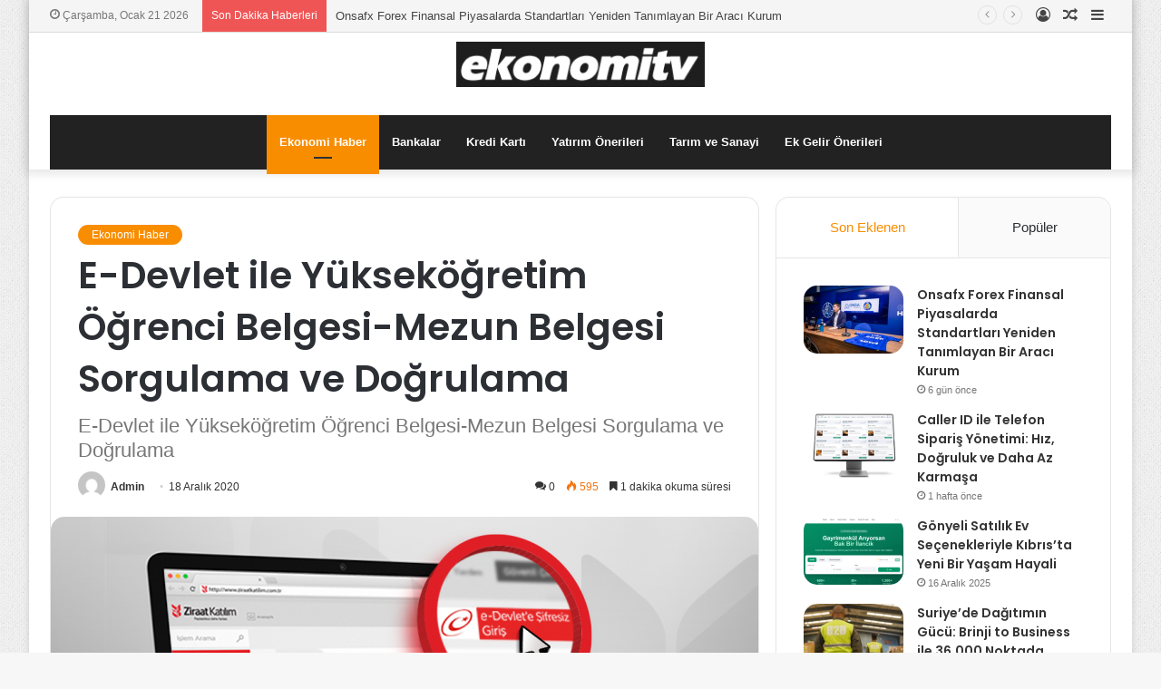

--- FILE ---
content_type: text/html; charset=UTF-8
request_url: https://ekonomitv.net/e-devlet-ile-yuksekogretim-ogrenci-belgesi-mezun-belgesi-sorgulama-ve-dogrulama/
body_size: 20978
content:
<!DOCTYPE html>
<html lang="tr" class="" data-skin="light" prefix="og: http://ogp.me/ns#">
<head>
	<meta charset="UTF-8" />
	<link rel="profile" href="https://gmpg.org/xfn/11" />
	<title>E-Devlet ile Yükseköğretim Öğrenci Belgesi-Mezun Belgesi Sorgulama ve Doğrulama &#8211; ekonomitv</title>
<meta name='robots' content='max-image-preview:large' />
<link rel="alternate" type="application/rss+xml" title="ekonomitv &raquo; akışı" href="https://ekonomitv.net/feed/" />
<link rel="alternate" type="application/rss+xml" title="ekonomitv &raquo; yorum akışı" href="https://ekonomitv.net/comments/feed/" />
<link rel="alternate" type="application/rss+xml" title="ekonomitv &raquo; E-Devlet ile Yükseköğretim Öğrenci Belgesi-Mezun Belgesi Sorgulama ve Doğrulama yorum akışı" href="https://ekonomitv.net/e-devlet-ile-yuksekogretim-ogrenci-belgesi-mezun-belgesi-sorgulama-ve-dogrulama/feed/" />
<link rel="alternate" title="oEmbed (JSON)" type="application/json+oembed" href="https://ekonomitv.net/wp-json/oembed/1.0/embed?url=https%3A%2F%2Fekonomitv.net%2Fe-devlet-ile-yuksekogretim-ogrenci-belgesi-mezun-belgesi-sorgulama-ve-dogrulama%2F" />
<link rel="alternate" title="oEmbed (XML)" type="text/xml+oembed" href="https://ekonomitv.net/wp-json/oembed/1.0/embed?url=https%3A%2F%2Fekonomitv.net%2Fe-devlet-ile-yuksekogretim-ogrenci-belgesi-mezun-belgesi-sorgulama-ve-dogrulama%2F&#038;format=xml" />

<meta property="og:title" content="E-Devlet ile Yükseköğretim Öğrenci Belgesi-Mezun Belgesi Sorgulama ve Doğrulama - ekonomitv" />
<meta property="og:type" content="article" />
<meta property="og:description" content="&nbsp; Günümüzde e-devlet üzerinden birçok bilgiyi sorgulayabiliyoruz. Üniversite öğrencileri de öğr" />
<meta property="og:url" content="https://ekonomitv.net/e-devlet-ile-yuksekogretim-ogrenci-belgesi-mezun-belgesi-sorgulama-ve-dogrulama/" />
<meta property="og:site_name" content="ekonomitv" />
<meta property="og:image" content="https://ekonomitv.net/wp-content/uploads/2020/12/E-devlet-kapisi-780x470.png" />
<style id='wp-img-auto-sizes-contain-inline-css' type='text/css'>
img:is([sizes=auto i],[sizes^="auto," i]){contain-intrinsic-size:3000px 1500px}
/*# sourceURL=wp-img-auto-sizes-contain-inline-css */
</style>

<style id='wp-emoji-styles-inline-css' type='text/css'>

	img.wp-smiley, img.emoji {
		display: inline !important;
		border: none !important;
		box-shadow: none !important;
		height: 1em !important;
		width: 1em !important;
		margin: 0 0.07em !important;
		vertical-align: -0.1em !important;
		background: none !important;
		padding: 0 !important;
	}
/*# sourceURL=wp-emoji-styles-inline-css */
</style>
<link rel='stylesheet' id='wp-block-library-css' href='https://ekonomitv.net/wp-includes/css/dist/block-library/style.min.css?ver=6.9' type='text/css' media='all' />
<style id='global-styles-inline-css' type='text/css'>
:root{--wp--preset--aspect-ratio--square: 1;--wp--preset--aspect-ratio--4-3: 4/3;--wp--preset--aspect-ratio--3-4: 3/4;--wp--preset--aspect-ratio--3-2: 3/2;--wp--preset--aspect-ratio--2-3: 2/3;--wp--preset--aspect-ratio--16-9: 16/9;--wp--preset--aspect-ratio--9-16: 9/16;--wp--preset--color--black: #000000;--wp--preset--color--cyan-bluish-gray: #abb8c3;--wp--preset--color--white: #ffffff;--wp--preset--color--pale-pink: #f78da7;--wp--preset--color--vivid-red: #cf2e2e;--wp--preset--color--luminous-vivid-orange: #ff6900;--wp--preset--color--luminous-vivid-amber: #fcb900;--wp--preset--color--light-green-cyan: #7bdcb5;--wp--preset--color--vivid-green-cyan: #00d084;--wp--preset--color--pale-cyan-blue: #8ed1fc;--wp--preset--color--vivid-cyan-blue: #0693e3;--wp--preset--color--vivid-purple: #9b51e0;--wp--preset--gradient--vivid-cyan-blue-to-vivid-purple: linear-gradient(135deg,rgb(6,147,227) 0%,rgb(155,81,224) 100%);--wp--preset--gradient--light-green-cyan-to-vivid-green-cyan: linear-gradient(135deg,rgb(122,220,180) 0%,rgb(0,208,130) 100%);--wp--preset--gradient--luminous-vivid-amber-to-luminous-vivid-orange: linear-gradient(135deg,rgb(252,185,0) 0%,rgb(255,105,0) 100%);--wp--preset--gradient--luminous-vivid-orange-to-vivid-red: linear-gradient(135deg,rgb(255,105,0) 0%,rgb(207,46,46) 100%);--wp--preset--gradient--very-light-gray-to-cyan-bluish-gray: linear-gradient(135deg,rgb(238,238,238) 0%,rgb(169,184,195) 100%);--wp--preset--gradient--cool-to-warm-spectrum: linear-gradient(135deg,rgb(74,234,220) 0%,rgb(151,120,209) 20%,rgb(207,42,186) 40%,rgb(238,44,130) 60%,rgb(251,105,98) 80%,rgb(254,248,76) 100%);--wp--preset--gradient--blush-light-purple: linear-gradient(135deg,rgb(255,206,236) 0%,rgb(152,150,240) 100%);--wp--preset--gradient--blush-bordeaux: linear-gradient(135deg,rgb(254,205,165) 0%,rgb(254,45,45) 50%,rgb(107,0,62) 100%);--wp--preset--gradient--luminous-dusk: linear-gradient(135deg,rgb(255,203,112) 0%,rgb(199,81,192) 50%,rgb(65,88,208) 100%);--wp--preset--gradient--pale-ocean: linear-gradient(135deg,rgb(255,245,203) 0%,rgb(182,227,212) 50%,rgb(51,167,181) 100%);--wp--preset--gradient--electric-grass: linear-gradient(135deg,rgb(202,248,128) 0%,rgb(113,206,126) 100%);--wp--preset--gradient--midnight: linear-gradient(135deg,rgb(2,3,129) 0%,rgb(40,116,252) 100%);--wp--preset--font-size--small: 13px;--wp--preset--font-size--medium: 20px;--wp--preset--font-size--large: 36px;--wp--preset--font-size--x-large: 42px;--wp--preset--spacing--20: 0.44rem;--wp--preset--spacing--30: 0.67rem;--wp--preset--spacing--40: 1rem;--wp--preset--spacing--50: 1.5rem;--wp--preset--spacing--60: 2.25rem;--wp--preset--spacing--70: 3.38rem;--wp--preset--spacing--80: 5.06rem;--wp--preset--shadow--natural: 6px 6px 9px rgba(0, 0, 0, 0.2);--wp--preset--shadow--deep: 12px 12px 50px rgba(0, 0, 0, 0.4);--wp--preset--shadow--sharp: 6px 6px 0px rgba(0, 0, 0, 0.2);--wp--preset--shadow--outlined: 6px 6px 0px -3px rgb(255, 255, 255), 6px 6px rgb(0, 0, 0);--wp--preset--shadow--crisp: 6px 6px 0px rgb(0, 0, 0);}:where(.is-layout-flex){gap: 0.5em;}:where(.is-layout-grid){gap: 0.5em;}body .is-layout-flex{display: flex;}.is-layout-flex{flex-wrap: wrap;align-items: center;}.is-layout-flex > :is(*, div){margin: 0;}body .is-layout-grid{display: grid;}.is-layout-grid > :is(*, div){margin: 0;}:where(.wp-block-columns.is-layout-flex){gap: 2em;}:where(.wp-block-columns.is-layout-grid){gap: 2em;}:where(.wp-block-post-template.is-layout-flex){gap: 1.25em;}:where(.wp-block-post-template.is-layout-grid){gap: 1.25em;}.has-black-color{color: var(--wp--preset--color--black) !important;}.has-cyan-bluish-gray-color{color: var(--wp--preset--color--cyan-bluish-gray) !important;}.has-white-color{color: var(--wp--preset--color--white) !important;}.has-pale-pink-color{color: var(--wp--preset--color--pale-pink) !important;}.has-vivid-red-color{color: var(--wp--preset--color--vivid-red) !important;}.has-luminous-vivid-orange-color{color: var(--wp--preset--color--luminous-vivid-orange) !important;}.has-luminous-vivid-amber-color{color: var(--wp--preset--color--luminous-vivid-amber) !important;}.has-light-green-cyan-color{color: var(--wp--preset--color--light-green-cyan) !important;}.has-vivid-green-cyan-color{color: var(--wp--preset--color--vivid-green-cyan) !important;}.has-pale-cyan-blue-color{color: var(--wp--preset--color--pale-cyan-blue) !important;}.has-vivid-cyan-blue-color{color: var(--wp--preset--color--vivid-cyan-blue) !important;}.has-vivid-purple-color{color: var(--wp--preset--color--vivid-purple) !important;}.has-black-background-color{background-color: var(--wp--preset--color--black) !important;}.has-cyan-bluish-gray-background-color{background-color: var(--wp--preset--color--cyan-bluish-gray) !important;}.has-white-background-color{background-color: var(--wp--preset--color--white) !important;}.has-pale-pink-background-color{background-color: var(--wp--preset--color--pale-pink) !important;}.has-vivid-red-background-color{background-color: var(--wp--preset--color--vivid-red) !important;}.has-luminous-vivid-orange-background-color{background-color: var(--wp--preset--color--luminous-vivid-orange) !important;}.has-luminous-vivid-amber-background-color{background-color: var(--wp--preset--color--luminous-vivid-amber) !important;}.has-light-green-cyan-background-color{background-color: var(--wp--preset--color--light-green-cyan) !important;}.has-vivid-green-cyan-background-color{background-color: var(--wp--preset--color--vivid-green-cyan) !important;}.has-pale-cyan-blue-background-color{background-color: var(--wp--preset--color--pale-cyan-blue) !important;}.has-vivid-cyan-blue-background-color{background-color: var(--wp--preset--color--vivid-cyan-blue) !important;}.has-vivid-purple-background-color{background-color: var(--wp--preset--color--vivid-purple) !important;}.has-black-border-color{border-color: var(--wp--preset--color--black) !important;}.has-cyan-bluish-gray-border-color{border-color: var(--wp--preset--color--cyan-bluish-gray) !important;}.has-white-border-color{border-color: var(--wp--preset--color--white) !important;}.has-pale-pink-border-color{border-color: var(--wp--preset--color--pale-pink) !important;}.has-vivid-red-border-color{border-color: var(--wp--preset--color--vivid-red) !important;}.has-luminous-vivid-orange-border-color{border-color: var(--wp--preset--color--luminous-vivid-orange) !important;}.has-luminous-vivid-amber-border-color{border-color: var(--wp--preset--color--luminous-vivid-amber) !important;}.has-light-green-cyan-border-color{border-color: var(--wp--preset--color--light-green-cyan) !important;}.has-vivid-green-cyan-border-color{border-color: var(--wp--preset--color--vivid-green-cyan) !important;}.has-pale-cyan-blue-border-color{border-color: var(--wp--preset--color--pale-cyan-blue) !important;}.has-vivid-cyan-blue-border-color{border-color: var(--wp--preset--color--vivid-cyan-blue) !important;}.has-vivid-purple-border-color{border-color: var(--wp--preset--color--vivid-purple) !important;}.has-vivid-cyan-blue-to-vivid-purple-gradient-background{background: var(--wp--preset--gradient--vivid-cyan-blue-to-vivid-purple) !important;}.has-light-green-cyan-to-vivid-green-cyan-gradient-background{background: var(--wp--preset--gradient--light-green-cyan-to-vivid-green-cyan) !important;}.has-luminous-vivid-amber-to-luminous-vivid-orange-gradient-background{background: var(--wp--preset--gradient--luminous-vivid-amber-to-luminous-vivid-orange) !important;}.has-luminous-vivid-orange-to-vivid-red-gradient-background{background: var(--wp--preset--gradient--luminous-vivid-orange-to-vivid-red) !important;}.has-very-light-gray-to-cyan-bluish-gray-gradient-background{background: var(--wp--preset--gradient--very-light-gray-to-cyan-bluish-gray) !important;}.has-cool-to-warm-spectrum-gradient-background{background: var(--wp--preset--gradient--cool-to-warm-spectrum) !important;}.has-blush-light-purple-gradient-background{background: var(--wp--preset--gradient--blush-light-purple) !important;}.has-blush-bordeaux-gradient-background{background: var(--wp--preset--gradient--blush-bordeaux) !important;}.has-luminous-dusk-gradient-background{background: var(--wp--preset--gradient--luminous-dusk) !important;}.has-pale-ocean-gradient-background{background: var(--wp--preset--gradient--pale-ocean) !important;}.has-electric-grass-gradient-background{background: var(--wp--preset--gradient--electric-grass) !important;}.has-midnight-gradient-background{background: var(--wp--preset--gradient--midnight) !important;}.has-small-font-size{font-size: var(--wp--preset--font-size--small) !important;}.has-medium-font-size{font-size: var(--wp--preset--font-size--medium) !important;}.has-large-font-size{font-size: var(--wp--preset--font-size--large) !important;}.has-x-large-font-size{font-size: var(--wp--preset--font-size--x-large) !important;}
/*# sourceURL=global-styles-inline-css */
</style>

<style id='classic-theme-styles-inline-css' type='text/css'>
/*! This file is auto-generated */
.wp-block-button__link{color:#fff;background-color:#32373c;border-radius:9999px;box-shadow:none;text-decoration:none;padding:calc(.667em + 2px) calc(1.333em + 2px);font-size:1.125em}.wp-block-file__button{background:#32373c;color:#fff;text-decoration:none}
/*# sourceURL=/wp-includes/css/classic-themes.min.css */
</style>
<link rel='stylesheet' id='tie-css-base-css' href='https://ekonomitv.net/wp-content/themes/jannahX/jannah/assets/css/base.min.css?ver=5.4.2' type='text/css' media='all' />
<link rel='stylesheet' id='tie-css-styles-css' href='https://ekonomitv.net/wp-content/themes/jannahX/jannah/assets/css/style.min.css?ver=5.4.2' type='text/css' media='all' />
<link rel='stylesheet' id='tie-css-widgets-css' href='https://ekonomitv.net/wp-content/themes/jannahX/jannah/assets/css/widgets.min.css?ver=5.4.2' type='text/css' media='all' />
<link rel='stylesheet' id='tie-css-helpers-css' href='https://ekonomitv.net/wp-content/themes/jannahX/jannah/assets/css/helpers.min.css?ver=5.4.2' type='text/css' media='all' />
<link rel='stylesheet' id='tie-fontawesome5-css' href='https://ekonomitv.net/wp-content/themes/jannahX/jannah/assets/css/fontawesome.css?ver=5.4.2' type='text/css' media='all' />
<link rel='stylesheet' id='tie-css-ilightbox-css' href='https://ekonomitv.net/wp-content/themes/jannahX/jannah/assets/ilightbox/dark-skin/skin.css?ver=5.4.2' type='text/css' media='all' />
<link rel='stylesheet' id='tie-css-single-css' href='https://ekonomitv.net/wp-content/themes/jannahX/jannah/assets/css/single.min.css?ver=5.4.2' type='text/css' media='all' />
<link rel='stylesheet' id='tie-css-print-css' href='https://ekonomitv.net/wp-content/themes/jannahX/jannah/assets/css/print.css?ver=5.4.2' type='text/css' media='print' />
<style id='tie-css-print-inline-css' type='text/css'>
.wf-active .logo-text,.wf-active h1,.wf-active h2,.wf-active h3,.wf-active h4,.wf-active h5,.wf-active h6,.wf-active .the-subtitle{font-family: 'Poppins';}#tie-body{background-image: url(https://ekonomitv.net/wp-content/themes/jannahX/jannah/assets/images/patterns/body-bg1.png);}.brand-title,a:hover,.tie-popup-search-submit,#logo.text-logo a,.theme-header nav .components #search-submit:hover,.theme-header .header-nav .components > li:hover > a,.theme-header .header-nav .components li a:hover,.main-menu ul.cats-vertical li a.is-active,.main-menu ul.cats-vertical li a:hover,.main-nav li.mega-menu .post-meta a:hover,.main-nav li.mega-menu .post-box-title a:hover,.search-in-main-nav.autocomplete-suggestions a:hover,#main-nav .menu ul:not(.cats-horizontal) li:hover > a,#main-nav .menu ul li.current-menu-item:not(.mega-link-column) > a,.top-nav .menu li:hover > a,.top-nav .menu > .tie-current-menu > a,.search-in-top-nav.autocomplete-suggestions .post-title a:hover,div.mag-box .mag-box-options .mag-box-filter-links a.active,.mag-box-filter-links .flexMenu-viewMore:hover > a,.stars-rating-active,body .tabs.tabs .active > a,.video-play-icon,.spinner-circle:after,#go-to-content:hover,.comment-list .comment-author .fn,.commentlist .comment-author .fn,blockquote::before,blockquote cite,blockquote.quote-simple p,.multiple-post-pages a:hover,#story-index li .is-current,.latest-tweets-widget .twitter-icon-wrap span,.wide-slider-nav-wrapper .slide,.wide-next-prev-slider-wrapper .tie-slider-nav li:hover span,.review-final-score h3,#mobile-menu-icon:hover .menu-text,body .entry a,.dark-skin body .entry a,.entry .post-bottom-meta a:hover,.comment-list .comment-content a,q a,blockquote a,.widget.tie-weather-widget .icon-basecloud-bg:after,.site-footer a:hover,.site-footer .stars-rating-active,.site-footer .twitter-icon-wrap span,.site-info a:hover{color: #f98d00;}#instagram-link a:hover{color: #f98d00 !important;border-color: #f98d00 !important;}#theme-header #main-nav .spinner-circle:after{color: #f98d00;}[type='submit'],.button,.generic-button a,.generic-button button,.theme-header .header-nav .comp-sub-menu a.button.guest-btn:hover,.theme-header .header-nav .comp-sub-menu a.checkout-button,nav.main-nav .menu > li.tie-current-menu > a,nav.main-nav .menu > li:hover > a,.main-menu .mega-links-head:after,.main-nav .mega-menu.mega-cat .cats-horizontal li a.is-active,#mobile-menu-icon:hover .nav-icon,#mobile-menu-icon:hover .nav-icon:before,#mobile-menu-icon:hover .nav-icon:after,.search-in-main-nav.autocomplete-suggestions a.button,.search-in-top-nav.autocomplete-suggestions a.button,.spinner > div,.post-cat,.pages-numbers li.current span,.multiple-post-pages > span,#tie-wrapper .mejs-container .mejs-controls,.mag-box-filter-links a:hover,.slider-arrow-nav a:not(.pagination-disabled):hover,.comment-list .reply a:hover,.commentlist .reply a:hover,#reading-position-indicator,#story-index-icon,.videos-block .playlist-title,.review-percentage .review-item span span,.tie-slick-dots li.slick-active button,.tie-slick-dots li button:hover,.digital-rating-static,.timeline-widget li a:hover .date:before,#wp-calendar #today,.posts-list-counter li.widget-post-list:before,.cat-counter a + span,.tie-slider-nav li span:hover,.fullwidth-area .widget_tag_cloud .tagcloud a:hover,.magazine2:not(.block-head-4) .dark-widgetized-area ul.tabs a:hover,.magazine2:not(.block-head-4) .dark-widgetized-area ul.tabs .active a,.magazine1 .dark-widgetized-area ul.tabs a:hover,.magazine1 .dark-widgetized-area ul.tabs .active a,.block-head-4.magazine2 .dark-widgetized-area .tabs.tabs .active a,.block-head-4.magazine2 .dark-widgetized-area .tabs > .active a:before,.block-head-4.magazine2 .dark-widgetized-area .tabs > .active a:after,.demo_store,.demo #logo:after,.demo #sticky-logo:after,.widget.tie-weather-widget,span.video-close-btn:hover,#go-to-top,.latest-tweets-widget .slider-links .button:not(:hover){background-color: #f98d00;color: #FFFFFF;}.tie-weather-widget .widget-title .the-subtitle,.block-head-4.magazine2 #footer .tabs .active a:hover{color: #FFFFFF;}pre,code,.pages-numbers li.current span,.theme-header .header-nav .comp-sub-menu a.button.guest-btn:hover,.multiple-post-pages > span,.post-content-slideshow .tie-slider-nav li span:hover,#tie-body .tie-slider-nav li > span:hover,.slider-arrow-nav a:not(.pagination-disabled):hover,.main-nav .mega-menu.mega-cat .cats-horizontal li a.is-active,.main-nav .mega-menu.mega-cat .cats-horizontal li a:hover,.main-menu .menu > li > .menu-sub-content{border-color: #f98d00;}.main-menu .menu > li.tie-current-menu{border-bottom-color: #f98d00;}.top-nav .menu li.tie-current-menu > a:before,.top-nav .menu li.menu-item-has-children:hover > a:before{border-top-color: #f98d00;}.main-nav .main-menu .menu > li.tie-current-menu > a:before,.main-nav .main-menu .menu > li:hover > a:before{border-top-color: #FFFFFF;}header.main-nav-light .main-nav .menu-item-has-children li:hover > a:before,header.main-nav-light .main-nav .mega-menu li:hover > a:before{border-left-color: #f98d00;}.rtl header.main-nav-light .main-nav .menu-item-has-children li:hover > a:before,.rtl header.main-nav-light .main-nav .mega-menu li:hover > a:before{border-right-color: #f98d00;border-left-color: transparent;}.top-nav ul.menu li .menu-item-has-children:hover > a:before{border-top-color: transparent;border-left-color: #f98d00;}.rtl .top-nav ul.menu li .menu-item-has-children:hover > a:before{border-left-color: transparent;border-right-color: #f98d00;}::-moz-selection{background-color: #f98d00;color: #FFFFFF;}::selection{background-color: #f98d00;color: #FFFFFF;}circle.circle_bar{stroke: #f98d00;}#reading-position-indicator{box-shadow: 0 0 10px rgba( 249,141,0,0.7);}#logo.text-logo a:hover,body .entry a:hover,.dark-skin body .entry a:hover,.comment-list .comment-content a:hover,.block-head-4.magazine2 .site-footer .tabs li a:hover,q a:hover,blockquote a:hover{color: #c75b00;}.button:hover,input[type='submit']:hover,.generic-button a:hover,.generic-button button:hover,a.post-cat:hover,.site-footer .button:hover,.site-footer [type='submit']:hover,.search-in-main-nav.autocomplete-suggestions a.button:hover,.search-in-top-nav.autocomplete-suggestions a.button:hover,.theme-header .header-nav .comp-sub-menu a.checkout-button:hover{background-color: #c75b00;color: #FFFFFF;}.theme-header .header-nav .comp-sub-menu a.checkout-button:not(:hover),body .entry a.button{color: #FFFFFF;}#story-index.is-compact .story-index-content{background-color: #f98d00;}#story-index.is-compact .story-index-content a,#story-index.is-compact .story-index-content .is-current{color: #FFFFFF;}#tie-body .has-block-head-4,#tie-body .mag-box-title h3,#tie-body .comment-reply-title,#tie-body .related.products > h2,#tie-body .up-sells > h2,#tie-body .cross-sells > h2,#tie-body .cart_totals > h2,#tie-body .bbp-form legend,#tie-body .mag-box-title h3 a,#tie-body .section-title-default a,#tie-body #cancel-comment-reply-link {color: #FFFFFF;}#tie-body .has-block-head-4:before,#tie-body .mag-box-title h3:before,#tie-body .comment-reply-title:before,#tie-body .related.products > h2:before,#tie-body .up-sells > h2:before,#tie-body .cross-sells > h2:before,#tie-body .cart_totals > h2:before,#tie-body .bbp-form legend:before {background-color: #f98d00;}#tie-body .block-more-button{color: #f98d00;}#tie-body .block-more-button:hover{color: #c75b00;}#tie-body .has-block-head-4:after,#tie-body .mag-box-title h3:after,#tie-body .comment-reply-title:after,#tie-body .related.products > h2:after,#tie-body .up-sells > h2:after,#tie-body .cross-sells > h2:after,#tie-body .cart_totals > h2:after,#tie-body .bbp-form legend:after{background-color: #f98d00;}.brand-title,a:hover,.tie-popup-search-submit,#logo.text-logo a,.theme-header nav .components #search-submit:hover,.theme-header .header-nav .components > li:hover > a,.theme-header .header-nav .components li a:hover,.main-menu ul.cats-vertical li a.is-active,.main-menu ul.cats-vertical li a:hover,.main-nav li.mega-menu .post-meta a:hover,.main-nav li.mega-menu .post-box-title a:hover,.search-in-main-nav.autocomplete-suggestions a:hover,#main-nav .menu ul:not(.cats-horizontal) li:hover > a,#main-nav .menu ul li.current-menu-item:not(.mega-link-column) > a,.top-nav .menu li:hover > a,.top-nav .menu > .tie-current-menu > a,.search-in-top-nav.autocomplete-suggestions .post-title a:hover,div.mag-box .mag-box-options .mag-box-filter-links a.active,.mag-box-filter-links .flexMenu-viewMore:hover > a,.stars-rating-active,body .tabs.tabs .active > a,.video-play-icon,.spinner-circle:after,#go-to-content:hover,.comment-list .comment-author .fn,.commentlist .comment-author .fn,blockquote::before,blockquote cite,blockquote.quote-simple p,.multiple-post-pages a:hover,#story-index li .is-current,.latest-tweets-widget .twitter-icon-wrap span,.wide-slider-nav-wrapper .slide,.wide-next-prev-slider-wrapper .tie-slider-nav li:hover span,.review-final-score h3,#mobile-menu-icon:hover .menu-text,body .entry a,.dark-skin body .entry a,.entry .post-bottom-meta a:hover,.comment-list .comment-content a,q a,blockquote a,.widget.tie-weather-widget .icon-basecloud-bg:after,.site-footer a:hover,.site-footer .stars-rating-active,.site-footer .twitter-icon-wrap span,.site-info a:hover{color: #f98d00;}#instagram-link a:hover{color: #f98d00 !important;border-color: #f98d00 !important;}#theme-header #main-nav .spinner-circle:after{color: #f98d00;}[type='submit'],.button,.generic-button a,.generic-button button,.theme-header .header-nav .comp-sub-menu a.button.guest-btn:hover,.theme-header .header-nav .comp-sub-menu a.checkout-button,nav.main-nav .menu > li.tie-current-menu > a,nav.main-nav .menu > li:hover > a,.main-menu .mega-links-head:after,.main-nav .mega-menu.mega-cat .cats-horizontal li a.is-active,#mobile-menu-icon:hover .nav-icon,#mobile-menu-icon:hover .nav-icon:before,#mobile-menu-icon:hover .nav-icon:after,.search-in-main-nav.autocomplete-suggestions a.button,.search-in-top-nav.autocomplete-suggestions a.button,.spinner > div,.post-cat,.pages-numbers li.current span,.multiple-post-pages > span,#tie-wrapper .mejs-container .mejs-controls,.mag-box-filter-links a:hover,.slider-arrow-nav a:not(.pagination-disabled):hover,.comment-list .reply a:hover,.commentlist .reply a:hover,#reading-position-indicator,#story-index-icon,.videos-block .playlist-title,.review-percentage .review-item span span,.tie-slick-dots li.slick-active button,.tie-slick-dots li button:hover,.digital-rating-static,.timeline-widget li a:hover .date:before,#wp-calendar #today,.posts-list-counter li.widget-post-list:before,.cat-counter a + span,.tie-slider-nav li span:hover,.fullwidth-area .widget_tag_cloud .tagcloud a:hover,.magazine2:not(.block-head-4) .dark-widgetized-area ul.tabs a:hover,.magazine2:not(.block-head-4) .dark-widgetized-area ul.tabs .active a,.magazine1 .dark-widgetized-area ul.tabs a:hover,.magazine1 .dark-widgetized-area ul.tabs .active a,.block-head-4.magazine2 .dark-widgetized-area .tabs.tabs .active a,.block-head-4.magazine2 .dark-widgetized-area .tabs > .active a:before,.block-head-4.magazine2 .dark-widgetized-area .tabs > .active a:after,.demo_store,.demo #logo:after,.demo #sticky-logo:after,.widget.tie-weather-widget,span.video-close-btn:hover,#go-to-top,.latest-tweets-widget .slider-links .button:not(:hover){background-color: #f98d00;color: #FFFFFF;}.tie-weather-widget .widget-title .the-subtitle,.block-head-4.magazine2 #footer .tabs .active a:hover{color: #FFFFFF;}pre,code,.pages-numbers li.current span,.theme-header .header-nav .comp-sub-menu a.button.guest-btn:hover,.multiple-post-pages > span,.post-content-slideshow .tie-slider-nav li span:hover,#tie-body .tie-slider-nav li > span:hover,.slider-arrow-nav a:not(.pagination-disabled):hover,.main-nav .mega-menu.mega-cat .cats-horizontal li a.is-active,.main-nav .mega-menu.mega-cat .cats-horizontal li a:hover,.main-menu .menu > li > .menu-sub-content{border-color: #f98d00;}.main-menu .menu > li.tie-current-menu{border-bottom-color: #f98d00;}.top-nav .menu li.tie-current-menu > a:before,.top-nav .menu li.menu-item-has-children:hover > a:before{border-top-color: #f98d00;}.main-nav .main-menu .menu > li.tie-current-menu > a:before,.main-nav .main-menu .menu > li:hover > a:before{border-top-color: #FFFFFF;}header.main-nav-light .main-nav .menu-item-has-children li:hover > a:before,header.main-nav-light .main-nav .mega-menu li:hover > a:before{border-left-color: #f98d00;}.rtl header.main-nav-light .main-nav .menu-item-has-children li:hover > a:before,.rtl header.main-nav-light .main-nav .mega-menu li:hover > a:before{border-right-color: #f98d00;border-left-color: transparent;}.top-nav ul.menu li .menu-item-has-children:hover > a:before{border-top-color: transparent;border-left-color: #f98d00;}.rtl .top-nav ul.menu li .menu-item-has-children:hover > a:before{border-left-color: transparent;border-right-color: #f98d00;}::-moz-selection{background-color: #f98d00;color: #FFFFFF;}::selection{background-color: #f98d00;color: #FFFFFF;}circle.circle_bar{stroke: #f98d00;}#reading-position-indicator{box-shadow: 0 0 10px rgba( 249,141,0,0.7);}#logo.text-logo a:hover,body .entry a:hover,.dark-skin body .entry a:hover,.comment-list .comment-content a:hover,.block-head-4.magazine2 .site-footer .tabs li a:hover,q a:hover,blockquote a:hover{color: #c75b00;}.button:hover,input[type='submit']:hover,.generic-button a:hover,.generic-button button:hover,a.post-cat:hover,.site-footer .button:hover,.site-footer [type='submit']:hover,.search-in-main-nav.autocomplete-suggestions a.button:hover,.search-in-top-nav.autocomplete-suggestions a.button:hover,.theme-header .header-nav .comp-sub-menu a.checkout-button:hover{background-color: #c75b00;color: #FFFFFF;}.theme-header .header-nav .comp-sub-menu a.checkout-button:not(:hover),body .entry a.button{color: #FFFFFF;}#story-index.is-compact .story-index-content{background-color: #f98d00;}#story-index.is-compact .story-index-content a,#story-index.is-compact .story-index-content .is-current{color: #FFFFFF;}#tie-body .has-block-head-4,#tie-body .mag-box-title h3,#tie-body .comment-reply-title,#tie-body .related.products > h2,#tie-body .up-sells > h2,#tie-body .cross-sells > h2,#tie-body .cart_totals > h2,#tie-body .bbp-form legend,#tie-body .mag-box-title h3 a,#tie-body .section-title-default a,#tie-body #cancel-comment-reply-link {color: #FFFFFF;}#tie-body .has-block-head-4:before,#tie-body .mag-box-title h3:before,#tie-body .comment-reply-title:before,#tie-body .related.products > h2:before,#tie-body .up-sells > h2:before,#tie-body .cross-sells > h2:before,#tie-body .cart_totals > h2:before,#tie-body .bbp-form legend:before {background-color: #f98d00;}#tie-body .block-more-button{color: #f98d00;}#tie-body .block-more-button:hover{color: #c75b00;}#tie-body .has-block-head-4:after,#tie-body .mag-box-title h3:after,#tie-body .comment-reply-title:after,#tie-body .related.products > h2:after,#tie-body .up-sells > h2:after,#tie-body .cross-sells > h2:after,#tie-body .cart_totals > h2:after,#tie-body .bbp-form legend:after{background-color: #f98d00;}#top-nav,#top-nav .sub-menu,#top-nav .comp-sub-menu,#top-nav .ticker-content,#top-nav .ticker-swipe,.top-nav-boxed #top-nav .topbar-wrapper,.search-in-top-nav.autocomplete-suggestions,#top-nav .guest-btn:not(:hover){background-color : #f5f5f5;}#top-nav *,.search-in-top-nav.autocomplete-suggestions{border-color: rgba( 0,0,0,0.08);}#top-nav .icon-basecloud-bg:after{color: #f5f5f5;}#top-nav a:not(:hover),#top-nav input,#top-nav #search-submit,#top-nav .fa-spinner,#top-nav .dropdown-social-icons li a span,#top-nav .components > li .social-link:not(:hover) span,.search-in-top-nav.autocomplete-suggestions a{color: #444444;}#top-nav .menu-item-has-children > a:before{border-top-color: #444444;}#top-nav li .menu-item-has-children > a:before{border-top-color: transparent;border-left-color: #444444;}.rtl #top-nav .menu li .menu-item-has-children > a:before{border-left-color: transparent;border-right-color: #444444;}#top-nav input::-moz-placeholder{color: #444444;}#top-nav input:-moz-placeholder{color: #444444;}#top-nav input:-ms-input-placeholder{color: #444444;}#top-nav input::-webkit-input-placeholder{color: #444444;}#top-nav .comp-sub-menu .button:hover,#top-nav .checkout-button,.search-in-top-nav.autocomplete-suggestions .button{background-color: #f98d00;}#top-nav a:hover,#top-nav .menu li:hover > a,#top-nav .menu > .tie-current-menu > a,#top-nav .components > li:hover > a,#top-nav .components #search-submit:hover,.search-in-top-nav.autocomplete-suggestions .post-title a:hover{color: #f98d00;}#top-nav .comp-sub-menu .button:hover{border-color: #f98d00;}#top-nav .tie-current-menu > a:before,#top-nav .menu .menu-item-has-children:hover > a:before{border-top-color: #f98d00;}#top-nav .menu li .menu-item-has-children:hover > a:before{border-top-color: transparent;border-left-color: #f98d00;}.rtl #top-nav .menu li .menu-item-has-children:hover > a:before{border-left-color: transparent;border-right-color: #f98d00;}#top-nav .comp-sub-menu .button:hover,#top-nav .comp-sub-menu .checkout-button,.search-in-top-nav.autocomplete-suggestions .button{color: #FFFFFF;}#top-nav .comp-sub-menu .checkout-button:hover,.search-in-top-nav.autocomplete-suggestions .button:hover{background-color: #db6f00;}#top-nav,#top-nav .comp-sub-menu,#top-nav .tie-weather-widget{color: #777777;}.search-in-top-nav.autocomplete-suggestions .post-meta,.search-in-top-nav.autocomplete-suggestions .post-meta a:not(:hover){color: rgba( 119,119,119,0.7 );}#top-nav .weather-icon .icon-cloud,#top-nav .weather-icon .icon-basecloud-bg,#top-nav .weather-icon .icon-cloud-behind{color: #777777 !important;}#main-nav .main-menu-wrapper,#main-nav .menu-sub-content,#main-nav .comp-sub-menu,#main-nav .guest-btn:not(:hover),#main-nav ul.cats-vertical li a.is-active,#main-nav ul.cats-vertical li a:hover.search-in-main-nav.autocomplete-suggestions{background-color: #222222;}#main-nav{border-width: 0;}#theme-header #main-nav:not(.fixed-nav){bottom: 0;}#main-nav .icon-basecloud-bg:after{color: #222222;}#main-nav *,.search-in-main-nav.autocomplete-suggestions{border-color: rgba(255,255,255,0.07);}.main-nav-boxed #main-nav .main-menu-wrapper{border-width: 0;}#main-nav .menu li.menu-item-has-children > a:before,#main-nav .main-menu .mega-menu > a:before{border-top-color: #ffffff;}#main-nav .menu li .menu-item-has-children > a:before,#main-nav .mega-menu .menu-item-has-children > a:before{border-top-color: transparent;border-left-color: #ffffff;}.rtl #main-nav .menu li .menu-item-has-children > a:before,.rtl #main-nav .mega-menu .menu-item-has-children > a:before{border-left-color: transparent;border-right-color: #ffffff;}#main-nav a:not(:hover),#main-nav a.social-link:not(:hover) span,#main-nav .dropdown-social-icons li a span,.search-in-main-nav.autocomplete-suggestions a{color: #ffffff;}#main-nav .comp-sub-menu .button:hover,#main-nav .menu > li.tie-current-menu,#main-nav .menu > li > .menu-sub-content,#main-nav .cats-horizontal a.is-active,#main-nav .cats-horizontal a:hover{border-color: #f98d00;}#main-nav .menu > li.tie-current-menu > a,#main-nav .menu > li:hover > a,#main-nav .mega-links-head:after,#main-nav .comp-sub-menu .button:hover,#main-nav .comp-sub-menu .checkout-button,#main-nav .cats-horizontal a.is-active,#main-nav .cats-horizontal a:hover,.search-in-main-nav.autocomplete-suggestions .button,#main-nav .spinner > div{background-color: #f98d00;}#main-nav .menu ul li:hover > a,#main-nav .menu ul li.current-menu-item:not(.mega-link-column) > a,#main-nav .components a:hover,#main-nav .components > li:hover > a,#main-nav #search-submit:hover,#main-nav .cats-vertical a.is-active,#main-nav .cats-vertical a:hover,#main-nav .mega-menu .post-meta a:hover,#main-nav .mega-menu .post-box-title a:hover,.search-in-main-nav.autocomplete-suggestions a:hover,#main-nav .spinner-circle:after{color: #f98d00;}#main-nav .menu > li.tie-current-menu > a,#main-nav .menu > li:hover > a,#main-nav .components .button:hover,#main-nav .comp-sub-menu .checkout-button,.theme-header #main-nav .mega-menu .cats-horizontal a.is-active,.theme-header #main-nav .mega-menu .cats-horizontal a:hover,.search-in-main-nav.autocomplete-suggestions a.button{color: #FFFFFF;}#main-nav .menu > li.tie-current-menu > a:before,#main-nav .menu > li:hover > a:before{border-top-color: #FFFFFF;}.main-nav-light #main-nav .menu-item-has-children li:hover > a:before,.main-nav-light #main-nav .mega-menu li:hover > a:before{border-left-color: #f98d00;}.rtl .main-nav-light #main-nav .menu-item-has-children li:hover > a:before,.rtl .main-nav-light #main-nav .mega-menu li:hover > a:before{border-right-color: #f98d00;border-left-color: transparent;}.search-in-main-nav.autocomplete-suggestions .button:hover,#main-nav .comp-sub-menu .checkout-button:hover{background-color: #db6f00;}#main-nav,#main-nav input,#main-nav #search-submit,#main-nav .fa-spinner,#main-nav .comp-sub-menu,#main-nav .tie-weather-widget{color: #f6f6f6;}#main-nav input::-moz-placeholder{color: #f6f6f6;}#main-nav input:-moz-placeholder{color: #f6f6f6;}#main-nav input:-ms-input-placeholder{color: #f6f6f6;}#main-nav input::-webkit-input-placeholder{color: #f6f6f6;}#main-nav .mega-menu .post-meta,#main-nav .mega-menu .post-meta a,.search-in-main-nav.autocomplete-suggestions .post-meta{color: rgba(246,246,246,0.6);}#main-nav .weather-icon .icon-cloud,#main-nav .weather-icon .icon-basecloud-bg,#main-nav .weather-icon .icon-cloud-behind{color: #f6f6f6 !important;}#footer{background-color: #f6f6f6;}#site-info{background-color: #ffffff;}#footer .posts-list-counter .posts-list-items li.widget-post-list:before{border-color: #f6f6f6;}#footer .timeline-widget a .date:before{border-color: rgba(246,246,246,0.8);}#footer .footer-boxed-widget-area,#footer textarea,#footer input:not([type=submit]),#footer select,#footer code,#footer kbd,#footer pre,#footer samp,#footer .show-more-button,#footer .slider-links .tie-slider-nav span,#footer #wp-calendar,#footer #wp-calendar tbody td,#footer #wp-calendar thead th,#footer .widget.buddypress .item-options a{border-color: rgba(0,0,0,0.1);}#footer .social-statistics-widget .white-bg li.social-icons-item a,#footer .widget_tag_cloud .tagcloud a,#footer .latest-tweets-widget .slider-links .tie-slider-nav span,#footer .widget_layered_nav_filters a{border-color: rgba(0,0,0,0.1);}#footer .social-statistics-widget .white-bg li:before{background: rgba(0,0,0,0.1);}.site-footer #wp-calendar tbody td{background: rgba(0,0,0,0.02);}#footer .white-bg .social-icons-item a span.followers span,#footer .circle-three-cols .social-icons-item a .followers-num,#footer .circle-three-cols .social-icons-item a .followers-name{color: rgba(0,0,0,0.8);}#footer .timeline-widget ul:before,#footer .timeline-widget a:not(:hover) .date:before{background-color: #d8d8d8;}#footer .widget-title,#footer .widget-title a:not(:hover){color: #000000;}#footer,#footer textarea,#footer input:not([type='submit']),#footer select,#footer #wp-calendar tbody,#footer .tie-slider-nav li span:not(:hover),#footer .widget_categories li a:before,#footer .widget_product_categories li a:before,#footer .widget_layered_nav li a:before,#footer .widget_archive li a:before,#footer .widget_nav_menu li a:before,#footer .widget_meta li a:before,#footer .widget_pages li a:before,#footer .widget_recent_entries li a:before,#footer .widget_display_forums li a:before,#footer .widget_display_views li a:before,#footer .widget_rss li a:before,#footer .widget_display_stats dt:before,#footer .subscribe-widget-content h3,#footer .about-author .social-icons a:not(:hover) span{color: #666666;}#footer post-widget-body .meta-item,#footer .post-meta,#footer .stream-title,#footer.dark-skin .timeline-widget .date,#footer .wp-caption .wp-caption-text,#footer .rss-date{color: rgba(102,102,102,0.7);}#footer input::-moz-placeholder{color: #666666;}#footer input:-moz-placeholder{color: #666666;}#footer input:-ms-input-placeholder{color: #666666;}#footer input::-webkit-input-placeholder{color: #666666;}.site-footer.dark-skin a:not(:hover){color: #555555;}#site-info,#site-info ul.social-icons li a:not(:hover) span{color: #999999;}#footer .site-info a:not(:hover){color: #666666;}#footer .site-info a:hover{color: #f98d00;}.tie-cat-135,.tie-cat-item-135 > span{background-color:#e67e22 !important;color:#FFFFFF !important;}.tie-cat-135:after{border-top-color:#e67e22 !important;}.tie-cat-135:hover{background-color:#c86004 !important;}.tie-cat-135:hover:after{border-top-color:#c86004 !important;}.tie-cat-136,.tie-cat-item-136 > span{background-color:#2ecc71 !important;color:#FFFFFF !important;}.tie-cat-136:after{border-top-color:#2ecc71 !important;}.tie-cat-136:hover{background-color:#10ae53 !important;}.tie-cat-136:hover:after{border-top-color:#10ae53 !important;}.tie-cat-137,.tie-cat-item-137 > span{background-color:#9b59b6 !important;color:#FFFFFF !important;}.tie-cat-137:after{border-top-color:#9b59b6 !important;}.tie-cat-137:hover{background-color:#7d3b98 !important;}.tie-cat-137:hover:after{border-top-color:#7d3b98 !important;}.tie-cat-138,.tie-cat-item-138 > span{background-color:#34495e !important;color:#FFFFFF !important;}.tie-cat-138:after{border-top-color:#34495e !important;}.tie-cat-138:hover{background-color:#162b40 !important;}.tie-cat-138:hover:after{border-top-color:#162b40 !important;}.tie-cat-139,.tie-cat-item-139 > span{background-color:#795548 !important;color:#FFFFFF !important;}.tie-cat-139:after{border-top-color:#795548 !important;}.tie-cat-139:hover{background-color:#5b372a !important;}.tie-cat-139:hover:after{border-top-color:#5b372a !important;}body a.go-to-top-button,body .more-link,body .button,body [type='submit'],body .generic-button a,body .generic-button button,body textarea,body input:not([type='checkbox']):not([type='radio']),body .mag-box .breaking,body .social-icons-widget .social-icons-item .social-link,body .widget_product_tag_cloud a,body .widget_tag_cloud a,body .post-tags a,body .widget_layered_nav_filters a,body .post-bottom-meta-title,body .post-bottom-meta a,body .post-cat,body .more-link,body .show-more-button,body #instagram-link.is-expanded .follow-button,body .cat-counter a + span,body .mag-box-options .slider-arrow-nav a,body .main-menu .cats-horizontal li a,body #instagram-link.is-compact,body .pages-numbers a,body .pages-nav-item,body .bp-pagination-links .page-numbers,body .fullwidth-area .widget_tag_cloud .tagcloud a,body .header-layout-1 #main-nav .components #search-input,body ul.breaking-news-nav li.jnt-prev,body ul.breaking-news-nav li.jnt-next{border-radius: 35px;}body .mag-box ul.breaking-news-nav li{border: 0 !important;}body #instagram-link.is-compact{padding-right: 40px;padding-left: 40px;}body .post-bottom-meta-title,body .post-bottom-meta a,body .post-cat,body .more-link{padding-right: 15px;padding-left: 15px;}body #masonry-grid .container-wrapper .post-thumb img{border-radius: 0px;}body .video-thumbnail,body .review-item,body .review-summary,body .user-rate-wrap,body textarea,body input,body select{border-radius: 5px;}body .post-content-slideshow,body #tie-read-next,body .prev-next-post-nav .post-thumb,body .post-thumb img,body .container-wrapper,body .tie-popup-container .container-wrapper,body .widget,body .grid-slider-wrapper .grid-item,body .slider-vertical-navigation .slide,body .boxed-slider:not(.grid-slider-wrapper) .slide,body .buddypress-wrap .activity-list .load-more a,body .buddypress-wrap .activity-list .load-newest a,body .woocommerce .products .product .product-img img,body .woocommerce .products .product .product-img,body .woocommerce .woocommerce-tabs,body .woocommerce div.product .related.products,body .woocommerce div.product .up-sells.products,body .woocommerce .cart_totals,.woocommerce .cross-sells,body .big-thumb-left-box-inner,body .miscellaneous-box .posts-items li:first-child,body .single-big-img,body .masonry-with-spaces .container-wrapper .slide,body .news-gallery-items li .post-thumb,body .scroll-2-box .slide,.magazine1.archive:not(.bbpress) .entry-header-outer,.magazine1.search .entry-header-outer,.magazine1.archive:not(.bbpress) .mag-box .container-wrapper,.magazine1.search .mag-box .container-wrapper,body.magazine1 .entry-header-outer + .mag-box,body .digital-rating-static,body .entry q,body .entry blockquote,body #instagram-link.is-expanded,body.single-post .featured-area,body.post-layout-8 #content,body .footer-boxed-widget-area,body .tie-video-main-slider,body .post-thumb-overlay,body .widget_media_image img,body .stream-item-mag img,body .media-page-layout .post-element{border-radius: 15px;}@media (max-width: 767px) {.tie-video-main-slider iframe{border-top-right-radius: 15px;border-top-left-radius: 15px;}}.magazine1.archive:not(.bbpress) .mag-box .container-wrapper,.magazine1.search .mag-box .container-wrapper{margin-top: 15px;border-top-width: 1px;}body .section-wrapper:not(.container-full) .wide-slider-wrapper .slider-main-container,body .section-wrapper:not(.container-full) .wide-slider-three-slids-wrapper{border-radius: 15px;overflow: hidden;}body .wide-slider-nav-wrapper,body .share-buttons-bottom,body .first-post-gradient li:first-child .post-thumb:after,body .scroll-2-box .post-thumb:after{border-bottom-left-radius: 15px;border-bottom-right-radius: 15px;}body .main-menu .menu-sub-content,body .comp-sub-menu{border-bottom-left-radius: 10px;border-bottom-right-radius: 10px;}body.single-post .featured-area{overflow: hidden;}body #check-also-box.check-also-left{border-top-right-radius: 15px;border-bottom-right-radius: 15px;}body #check-also-box.check-also-right{border-top-left-radius: 15px;border-bottom-left-radius: 15px;}body .mag-box .breaking-news-nav li:last-child{border-top-right-radius: 35px;border-bottom-right-radius: 35px;}body .mag-box .breaking-title:before{border-top-left-radius: 35px;border-bottom-left-radius: 35px;}body .tabs li:last-child a,body .full-overlay-title li:not(.no-post-thumb) .block-title-overlay{border-top-right-radius: 15px;}body .center-overlay-title li:not(.no-post-thumb) .block-title-overlay,body .tabs li:first-child a{border-top-left-radius: 15px;}
/*# sourceURL=tie-css-print-inline-css */
</style>
<script type="text/javascript" src="https://ekonomitv.net/wp-includes/js/jquery/jquery.min.js?ver=3.7.1" id="jquery-core-js"></script>
<script type="text/javascript" src="https://ekonomitv.net/wp-includes/js/jquery/jquery-migrate.min.js?ver=3.4.1" id="jquery-migrate-js"></script>
<link rel="https://api.w.org/" href="https://ekonomitv.net/wp-json/" /><link rel="alternate" title="JSON" type="application/json" href="https://ekonomitv.net/wp-json/wp/v2/posts/1847" /><link rel="EditURI" type="application/rsd+xml" title="RSD" href="https://ekonomitv.net/xmlrpc.php?rsd" />
<meta name="generator" content="WordPress 6.9" />
<link rel="canonical" href="https://ekonomitv.net/e-devlet-ile-yuksekogretim-ogrenci-belgesi-mezun-belgesi-sorgulama-ve-dogrulama/" />
<link rel='shortlink' href='https://ekonomitv.net/?p=1847' />
 <meta name="description" content="&nbsp; Günümüzde e-devlet üzerinden birçok bilgiyi sorgulayabiliyoruz. Üniversite öğrencileri de öğrenci belgesi sorgulama ve mezun belgesi doğrulama" /><meta http-equiv="X-UA-Compatible" content="IE=edge">
<meta name="theme-color" content="#f98d00" /><meta name="viewport" content="width=device-width, initial-scale=1.0" /><link rel="amphtml" href="https://ekonomitv.net/e-devlet-ile-yuksekogretim-ogrenci-belgesi-mezun-belgesi-sorgulama-ve-dogrulama/amp/"><link rel="icon" href="https://ekonomitv.net/wp-content/uploads/2021/01/fav.png" sizes="32x32" />
<link rel="icon" href="https://ekonomitv.net/wp-content/uploads/2021/01/fav.png" sizes="192x192" />
<link rel="apple-touch-icon" href="https://ekonomitv.net/wp-content/uploads/2021/01/fav.png" />
<meta name="msapplication-TileImage" content="https://ekonomitv.net/wp-content/uploads/2021/01/fav.png" />
</head>

<body data-rsssl=1 id="tie-body" class="wp-singular post-template-default single single-post postid-1847 single-format-standard wp-theme-jannahXjannah boxed-layout wrapper-has-shadow block-head-4 block-head-6 magazine3 magazine1 is-thumb-overlay-disabled is-desktop is-header-layout-2 has-header-ad sidebar-right has-sidebar post-layout-1 narrow-title-narrow-media is-standard-format has-mobile-share">



<div class="background-overlay">

	<div id="tie-container" class="site tie-container">

		
		<div id="tie-wrapper">

			<div class="stream-item stream-item-above-header"><script async src="https://pagead2.googlesyndication.com/pagead/js/adsbygoogle.js?client=ca-pub-1545114487589886"
     crossorigin="anonymous"></script></div>
<header id="theme-header" class="theme-header header-layout-2 main-nav-dark main-nav-default-dark main-nav-below main-nav-boxed has-stream-item top-nav-active top-nav-light top-nav-default-light top-nav-above has-shadow has-normal-width-logo has-custom-sticky-logo mobile-header-default">
	
<nav id="top-nav"  class="has-date-breaking-components top-nav header-nav has-breaking-news" aria-label="İkincil Menü">
	<div class="container">
		<div class="topbar-wrapper">

			
					<div class="topbar-today-date tie-icon">
						Çarşamba, Ocak 21 2026					</div>
					
			<div class="tie-alignleft">
				
<div class="breaking controls-is-active">

	<span class="breaking-title">
		<span class="tie-icon-bolt breaking-icon" aria-hidden="true"></span>
		<span class="breaking-title-text">Son Dakika Haberleri</span>
	</span>

	<ul id="breaking-news-in-header" class="breaking-news" data-type="reveal" data-arrows="true">

		
							<li class="news-item">
								<a href="https://ekonomitv.net/onsafx-forex-finansal-piyasalarda-standartlari-yeniden-tanimlayan-bir-araci-kurum/">Onsafx Forex Finansal Piyasalarda Standartları Yeniden Tanımlayan Bir Aracı Kurum</a>
							</li>

							
							<li class="news-item">
								<a href="https://ekonomitv.net/caller-id-ile-telefon-siparis-yonetimi-hiz-dogruluk-ve-daha-az-karmasa/">Caller ID ile Telefon Sipariş Yönetimi: Hız, Doğruluk ve Daha Az Karmaşa</a>
							</li>

							
							<li class="news-item">
								<a href="https://ekonomitv.net/gonyeli-satilik-ev-secenekleriyle-kibrista-yeni-bir-yasam-hayali/">Gönyeli Satılık Ev Seçenekleriyle Kıbrıs’ta Yeni Bir Yaşam Hayali</a>
							</li>

							
							<li class="news-item">
								<a href="https://ekonomitv.net/suriyede-dagitimin-gucu-brinji-to-business-ile-36-000-noktada-buyuyun/">Suriye’de Dağıtımın Gücü: Brinji to Business ile 36.000 Noktada Büyüyün</a>
							</li>

							
							<li class="news-item">
								<a href="https://ekonomitv.net/ekonomi-vakti-turkiyenin-ekonomi-haberleri-merkezi/">Ekonomi Vakti – Türkiye’nin Ekonomi Haberleri Merkezi</a>
							</li>

							
							<li class="news-item">
								<a href="https://ekonomitv.net/prp-tedavisinden-once-dikkat-edilmesi-gerekenler/">Prp Tedavisinden Önce Dikkat Edilmesi Gerekenler</a>
							</li>

							
							<li class="news-item">
								<a href="https://ekonomitv.net/online-alisveriste-basarili-olma/">Online Alışverişte Başarılı Olma</a>
							</li>

							
							<li class="news-item">
								<a href="https://ekonomitv.net/veri-analitigi-ile-is-gelistirmenin-yollari/">Veri Analitiği ile İş Geliştirmenin Yolları</a>
							</li>

							
							<li class="news-item">
								<a href="https://ekonomitv.net/sifir-atik-teknolojileri-ile-surdurulebilirlik/">Sıfır Atık Teknolojileri ile Sürdürülebilirlik</a>
							</li>

							
							<li class="news-item">
								<a href="https://ekonomitv.net/yeni-nesil-otonom-araclar-avantajlar-ve-zorluklar/">Yeni Nesil Otonom Araçlar: Avantajlar ve Zorluklar</a>
							</li>

							
	</ul>
</div><!-- #breaking /-->
			</div><!-- .tie-alignleft /-->

			<div class="tie-alignright">
				<ul class="components">	<li class="side-aside-nav-icon menu-item custom-menu-link">
		<a href="#">
			<span class="tie-icon-navicon" aria-hidden="true"></span>
			<span class="screen-reader-text">Kenar Bölmesi</span>
		</a>
	</li>
		<li class="random-post-icon menu-item custom-menu-link">
		<a href="/e-devlet-ile-yuksekogretim-ogrenci-belgesi-mezun-belgesi-sorgulama-ve-dogrulama/?random-post=1" class="random-post" title="Rastgele Makale" rel="nofollow">
			<span class="tie-icon-random" aria-hidden="true"></span>
			<span class="screen-reader-text">Rastgele Makale</span>
		</a>
	</li>
	
	
		<li class=" popup-login-icon menu-item custom-menu-link">
			<a href="#" class="lgoin-btn tie-popup-trigger">
				<span class="tie-icon-author" aria-hidden="true"></span>
				<span class="screen-reader-text">Kayıt Ol</span>			</a>
		</li>

			</ul><!-- Components -->			</div><!-- .tie-alignright /-->

		</div><!-- .topbar-wrapper /-->
	</div><!-- .container /-->
</nav><!-- #top-nav /-->

<div class="container header-container">
	<div class="tie-row logo-row">

		
		<div class="logo-wrapper">
			<div class="tie-col-md-4 logo-container clearfix">
				
		<div id="logo" class="image-logo" style="margin-top: 10px; margin-bottom: 10px;">

			
			<a title="ekonomitv" href="https://ekonomitv.net/">
				
				<picture class="tie-logo-default tie-logo-picture">
					<source class="tie-logo-source-default tie-logo-source" srcset="https://ekonomitv.net/wp-content/uploads/2020/09/ekologo.png">
					<img class="tie-logo-img-default tie-logo-img" src="https://ekonomitv.net/wp-content/uploads/2020/09/ekologo.png" alt="ekonomitv" width="250" height="50" style="max-height:50px !important; width: auto;" />
				</picture>
						</a>

			
		</div><!-- #logo /-->

					</div><!-- .tie-col /-->
		</div><!-- .logo-wrapper /-->

		<div class="tie-col-md-8 stream-item stream-item-top-wrapper"><div class="stream-item-top"><script async src="https://pagead2.googlesyndication.com/pagead/js/adsbygoogle.js?client=ca-pub-1545114487589886"
     crossorigin="anonymous"></script></div></div><!-- .tie-col /-->
	</div><!-- .tie-row /-->
</div><!-- .container /-->

<div class="main-nav-wrapper">
	<nav id="main-nav"  class="main-nav header-nav"  aria-label="Birincil Menü">
		<div class="container">

			<div class="main-menu-wrapper">

				
				<div id="menu-components-wrap">

					
		<div id="sticky-logo" class="image-logo">

			
			<a title="ekonomitv" href="https://ekonomitv.net/">
				
				<picture class="tie-logo-default tie-logo-picture">
					<source class="tie-logo-source-default tie-logo-source" srcset="https://ekonomitv.net/wp-content/uploads/2021/01/ekologo.png">
					<img class="tie-logo-img-default tie-logo-img" src="https://ekonomitv.net/wp-content/uploads/2021/01/ekologo.png" alt="ekonomitv" style="max-height:49px; width: auto;" />
				</picture>
						</a>

			
		</div><!-- #Sticky-logo /-->

		<div class="flex-placeholder"></div>
		
					<div class="main-menu main-menu-wrap tie-alignleft">
						<div id="main-nav-menu" class="main-menu header-menu"><ul id="menu-ana-menu" class="menu" role="menubar"><li id="menu-item-1505" class="menu-item menu-item-type-taxonomy menu-item-object-category current-post-ancestor current-menu-parent current-post-parent menu-item-1505 tie-current-menu"><a href="https://ekonomitv.net/category/ekonomihaber/">Ekonomi Haber</a></li>
<li id="menu-item-1501" class="menu-item menu-item-type-taxonomy menu-item-object-category menu-item-1501"><a href="https://ekonomitv.net/category/bankalar/">Bankalar</a></li>
<li id="menu-item-1592" class="menu-item menu-item-type-taxonomy menu-item-object-category menu-item-1592"><a href="https://ekonomitv.net/category/bankalar/kredi-karti/">Kredi Kartı</a></li>
<li id="menu-item-1509" class="menu-item menu-item-type-taxonomy menu-item-object-category menu-item-1509"><a href="https://ekonomitv.net/category/yatirim-onerileri/">Yatırım Önerileri</a></li>
<li id="menu-item-1508" class="menu-item menu-item-type-taxonomy menu-item-object-category menu-item-1508"><a href="https://ekonomitv.net/category/tarim-ve-sanayi/">Tarım ve Sanayi</a></li>
<li id="menu-item-1593" class="menu-item menu-item-type-taxonomy menu-item-object-category menu-item-1593"><a href="https://ekonomitv.net/category/ek-gelir-onerileri/">Ek Gelir Önerileri</a></li>
</ul></div>					</div><!-- .main-menu.tie-alignleft /-->

					
				</div><!-- #menu-components-wrap /-->
			</div><!-- .main-menu-wrapper /-->
		</div><!-- .container /-->
	</nav><!-- #main-nav /-->
</div><!-- .main-nav-wrapper /-->

</header>

<div id="content" class="site-content container"><div id="main-content-row" class="tie-row main-content-row">

<div class="main-content tie-col-md-8 tie-col-xs-12" role="main">

	
	<article id="the-post" class="container-wrapper post-content tie-standard">

		
<header class="entry-header-outer">

	
	<div class="entry-header">

		<span class="post-cat-wrap"><a class="post-cat tie-cat-84" href="https://ekonomitv.net/category/ekonomihaber/">Ekonomi Haber</a></span>
		<h1 class="post-title entry-title">E-Devlet ile Yükseköğretim Öğrenci Belgesi-Mezun Belgesi Sorgulama ve Doğrulama</h1>

		
			<h2 class="entry-sub-title">E-Devlet ile Yükseköğretim Öğrenci Belgesi-Mezun Belgesi Sorgulama ve Doğrulama</h2>
			<div id="single-post-meta" class="post-meta clearfix"><span class="author-meta single-author with-avatars"><span class="meta-item meta-author-wrapper meta-author-1">
						<span class="meta-author-avatar">
							<a href="https://ekonomitv.net/author/admin/"><img alt='Admin fotoğrafı' src='https://secure.gravatar.com/avatar/bab577927364c3039ad60a5b5659988bf1e040acbedf8beab3f2b59ff1810a13?s=140&#038;d=mm&#038;r=g' srcset='https://secure.gravatar.com/avatar/bab577927364c3039ad60a5b5659988bf1e040acbedf8beab3f2b59ff1810a13?s=280&#038;d=mm&#038;r=g 2x' class='avatar avatar-140 photo' height='140' width='140' decoding='async'/></a>
						</span>
					<span class="meta-author"><a href="https://ekonomitv.net/author/admin/" class="author-name tie-icon" title="Admin">Admin</a></span></span></span><span class="date meta-item tie-icon">18 Aralık 2020</span><div class="tie-alignright"><span class="meta-comment tie-icon meta-item fa-before">0</span><span class="meta-views meta-item warm"><span class="tie-icon-fire" aria-hidden="true"></span> 595 </span><span class="meta-reading-time meta-item"><span class="tie-icon-bookmark" aria-hidden="true"></span> 1 dakika okuma süresi</span> </div></div><!-- .post-meta -->	</div><!-- .entry-header /-->

	
	
</header><!-- .entry-header-outer /-->

<div  class="featured-area"><div class="featured-area-inner"><figure class="single-featured-image"><img width="780" height="470" src="https://ekonomitv.net/wp-content/uploads/2020/12/E-devlet-kapisi-780x470.png" class="attachment-jannah-image-post size-jannah-image-post wp-post-image" alt="" is_main_img="1" decoding="async" fetchpriority="high" /></figure></div></div>
		<div class="entry-content entry clearfix">

			<div class="stream-item stream-item-above-post-content"><script async src="https://pagead2.googlesyndication.com/pagead/js/adsbygoogle.js?client=ca-pub-1545114487589886"
     crossorigin="anonymous"></script></div>
			<p>&nbsp;</p>
<p>Günümüzde e-devlet üzerinden birçok bilgiyi sorgulayabiliyoruz. Üniversite öğrencileri de öğrenci belgesi sorgulama ve mezun belgesi doğrulama işlemlerini E-devlet üzerinden yapıyor. Sizlere e-devlet üzerinden <strong><u>Yüksek Öğretim Öğrenci Belgesi sorgulama ve Yüksek Öğretim Mezun Belgesi</u></strong> doğrulamayı anlattık.</p>
<p><strong>E-Devlet İle Yüksek Öğretim Öğrenci Belgesi Sorgulama</strong></p>
<p>Üniversite de okuyan öğrenciler burs başvuruları veya başka işlemler için öğrenci belgesine ihtiyaç duyar. Bu işlemi yapmanız için gerekli olan ilk şey <strong><em>E-devlet şifrenizin olmasıdır</em></strong>. Eğer e-devlet şifreniz yok ise PTT’den ya da mobil imza ile e-devlet şifresi alabilirsiniz. Şifreniz olmadığı takdirde bu işlemi yapamazsınız. Bu yüzden mutlaka e-devlet şifresi almanız gerekir.</p>
<p><img decoding="async" class="alignnone size-full wp-image-1849" src="https://ekonomitv.net/wp-content/uploads/2020/12/2637872_600x314.jpg" alt="" width="600" height="314" srcset="https://ekonomitv.net/wp-content/uploads/2020/12/2637872_600x314.jpg 600w, https://ekonomitv.net/wp-content/uploads/2020/12/2637872_600x314-300x157.jpg 300w" sizes="(max-width: 600px) 100vw, 600px" /></p>
<ul>
<li>İlk olarak e-devlete girin.</li>
<li>Orada TC kimlik ve e-devlet şifresi ile giriş seçeneğine tıklayın.</li>
<li>Daha sonra sizin kendinize ait olan e-devlet sitenize girmiş olacaksınız.</li>
<li>Girdikten sonra ekranın üst tarafında size nasıl yardımcı olabilirim butonuna Yüksek Öğretim Öğrenci Belgesi Sorgulama yazın.</li>
<li>Karışına çıkan seçeneklerden Yüksek Öğretim Öğrenci Belgesi Sorgulama linkine tıklayın.</li>
<li>Karşınıza okumakta olduğunuz üniversite ve bölüm bilgileri çıkacaktır.</li>
<li>Çıkan bilgilerin kenarında belge oluştur butonu karşınıza çıkacak. Bu butona basıp belge şeklinde Yüksek Öğretim Öğrenci Bilgilerinizi tamamen görebilirsiniz.</li>
<li>Eğer belgeyi indirmek istiyorsanız sağ üst tarafta bulunan indir butonuna basınız.</li>
</ul>
<p>Bu işlemden her hangi bir ücret talebi olmaz.</p>
<p><img loading="lazy" decoding="async" class="alignnone  wp-image-1850" src="https://ekonomitv.net/wp-content/uploads/2020/12/thumbs_b_c_c9d72e3c43b4725736eedb979d1082fa.jpg" alt="" width="645" height="362" srcset="https://ekonomitv.net/wp-content/uploads/2020/12/thumbs_b_c_c9d72e3c43b4725736eedb979d1082fa.jpg 864w, https://ekonomitv.net/wp-content/uploads/2020/12/thumbs_b_c_c9d72e3c43b4725736eedb979d1082fa-300x168.jpg 300w, https://ekonomitv.net/wp-content/uploads/2020/12/thumbs_b_c_c9d72e3c43b4725736eedb979d1082fa-768x431.jpg 768w, https://ekonomitv.net/wp-content/uploads/2020/12/thumbs_b_c_c9d72e3c43b4725736eedb979d1082fa-390x220.jpg 390w" sizes="auto, (max-width: 645px) 100vw, 645px" /></p>
<p><strong>E-Devlet İle Yüksek Öğretim Öğrenci Belgesi Doğrulama</strong></p>
<p>Yüksek Öğretim Öğrenci belgesi sorgulamada olduğu gibi Yüksek Öğretim Mezuniyet bilgilerine erişmeniz içinde <strong>e-devlet şifrenizin olması</strong> şarttır. E-devlet şifresi olmadan bu işlemi e-devlet üzerinden yapamazsınız.</p>
<ul>
<li>E-devlet sitesine girin.</li>
<li>Siteye giriş yaptıktan sonra giriş seçeneklerinden TC kimlik bilginizi ve şifrenizi yazarak kendi e-devletinize girin.</li>
<li>Kendi e-devletinize girdikten sonra üst tarafta bulunan size nasıl yardımcı olabilirim kısmına Yüksek Öğretim Mezuniyet Bilgisi Doğrulama yazın.</li>
<li>Çıkan linklerden Yüksek Öğretim Mezuniyet Bilgisi linkine tıklayın.</li>
<li>Sorgulama sonucu Yüksek Öğretim kurumlarının hangisinden mezun olduysanız bilgileriniz karşınıza çıkacaktır.</li>
<li>Bilgilerinizin yanında belge oluştur butonuna basın.</li>
<li>Karşınıza çıkan belgeyi indirmek istiyorsanız indir butonuna basınız.</li>
</ul>
<p>Eğer mezun olduğunuz halde bilgileriniz çıkmıyorsa <strong><u>hata ya da eksiklik bildir butonuna basınız.</u></strong></p>
<p>&nbsp;</p>

			
		</div><!-- .entry-content /-->

				<div id="post-extra-info">
			<div class="theiaStickySidebar">
				<div id="single-post-meta" class="post-meta clearfix"><span class="author-meta single-author with-avatars"><span class="meta-item meta-author-wrapper meta-author-1">
						<span class="meta-author-avatar">
							<a href="https://ekonomitv.net/author/admin/"><img alt='Admin fotoğrafı' src='https://secure.gravatar.com/avatar/bab577927364c3039ad60a5b5659988bf1e040acbedf8beab3f2b59ff1810a13?s=140&#038;d=mm&#038;r=g' srcset='https://secure.gravatar.com/avatar/bab577927364c3039ad60a5b5659988bf1e040acbedf8beab3f2b59ff1810a13?s=280&#038;d=mm&#038;r=g 2x' class='avatar avatar-140 photo' height='140' width='140' loading='lazy' decoding='async'/></a>
						</span>
					<span class="meta-author"><a href="https://ekonomitv.net/author/admin/" class="author-name tie-icon" title="Admin">Admin</a></span></span></span><span class="date meta-item tie-icon">18 Aralık 2020</span><div class="tie-alignright"><span class="meta-comment tie-icon meta-item fa-before">0</span><span class="meta-views meta-item warm"><span class="tie-icon-fire" aria-hidden="true"></span> 595 </span><span class="meta-reading-time meta-item"><span class="tie-icon-bookmark" aria-hidden="true"></span> 1 dakika okuma süresi</span> </div></div><!-- .post-meta -->			</div>
		</div>

		<div class="clearfix"></div>
		<script id="tie-schema-json" type="application/ld+json">{"@context":"http:\/\/schema.org","@type":"Article","dateCreated":"2020-12-18T09:49:17+03:00","datePublished":"2020-12-18T09:49:17+03:00","dateModified":"2020-12-20T15:50:56+03:00","headline":"E-Devlet ile Y\u00fcksek\u00f6\u011fretim \u00d6\u011frenci Belgesi-Mezun Belgesi Sorgulama ve Do\u011frulama","name":"E-Devlet ile Y\u00fcksek\u00f6\u011fretim \u00d6\u011frenci Belgesi-Mezun Belgesi Sorgulama ve Do\u011frulama","keywords":[],"url":"https:\/\/ekonomitv.net\/e-devlet-ile-yuksekogretim-ogrenci-belgesi-mezun-belgesi-sorgulama-ve-dogrulama\/","description":"&nbsp; G\u00fcn\u00fcm\u00fczde e-devlet \u00fczerinden bir\u00e7ok bilgiyi sorgulayabiliyoruz. \u00dcniversite \u00f6\u011frencileri de \u00f6\u011frenci belgesi sorgulama ve mezun belgesi do\u011frulama i\u015flemlerini E-devlet \u00fczerinden yap\u0131yor. Sizlere e-","copyrightYear":"2020","articleSection":"Ekonomi Haber","articleBody":"&nbsp;\r\n\r\nG\u00fcn\u00fcm\u00fczde e-devlet \u00fczerinden bir\u00e7ok bilgiyi sorgulayabiliyoruz. \u00dcniversite \u00f6\u011frencileri de \u00f6\u011frenci belgesi sorgulama ve mezun belgesi do\u011frulama i\u015flemlerini E-devlet \u00fczerinden yap\u0131yor. Sizlere e-devlet \u00fczerinden Y\u00fcksek \u00d6\u011fretim \u00d6\u011frenci Belgesi sorgulama ve Y\u00fcksek \u00d6\u011fretim Mezun Belgesi do\u011frulamay\u0131 anlatt\u0131k.\r\n\r\nE-Devlet \u0130le Y\u00fcksek \u00d6\u011fretim \u00d6\u011frenci Belgesi Sorgulama\r\n\r\n\u00dcniversite de okuyan \u00f6\u011frenciler burs ba\u015fvurular\u0131 veya ba\u015fka i\u015flemler i\u00e7in \u00f6\u011frenci belgesine ihtiya\u00e7 duyar. Bu i\u015flemi yapman\u0131z i\u00e7in gerekli olan ilk \u015fey E-devlet \u015fifrenizin olmas\u0131d\u0131r. E\u011fer e-devlet \u015fifreniz yok ise PTT\u2019den ya da mobil imza ile e-devlet \u015fifresi alabilirsiniz. \u015eifreniz olmad\u0131\u011f\u0131 takdirde bu i\u015flemi yapamazs\u0131n\u0131z. Bu y\u00fczden mutlaka e-devlet \u015fifresi alman\u0131z gerekir.\r\n\r\n\r\n\r\n \t\u0130lk olarak e-devlete girin.\r\n \tOrada TC kimlik ve e-devlet \u015fifresi ile giri\u015f se\u00e7ene\u011fine t\u0131klay\u0131n.\r\n \tDaha sonra sizin kendinize ait olan e-devlet sitenize girmi\u015f olacaks\u0131n\u0131z.\r\n \tGirdikten sonra ekran\u0131n \u00fcst taraf\u0131nda size nas\u0131l yard\u0131mc\u0131 olabilirim butonuna Y\u00fcksek \u00d6\u011fretim \u00d6\u011frenci Belgesi Sorgulama yaz\u0131n.\r\n \tKar\u0131\u015f\u0131na \u00e7\u0131kan se\u00e7eneklerden Y\u00fcksek \u00d6\u011fretim \u00d6\u011frenci Belgesi Sorgulama linkine t\u0131klay\u0131n.\r\n \tKar\u015f\u0131n\u0131za okumakta oldu\u011funuz \u00fcniversite ve b\u00f6l\u00fcm bilgileri \u00e7\u0131kacakt\u0131r.\r\n \t\u00c7\u0131kan bilgilerin kenar\u0131nda belge olu\u015ftur butonu kar\u015f\u0131n\u0131za \u00e7\u0131kacak. Bu butona bas\u0131p belge \u015feklinde Y\u00fcksek \u00d6\u011fretim \u00d6\u011frenci Bilgilerinizi tamamen g\u00f6rebilirsiniz.\r\n \tE\u011fer belgeyi indirmek istiyorsan\u0131z sa\u011f \u00fcst tarafta bulunan indir butonuna bas\u0131n\u0131z.\r\n\r\nBu i\u015flemden her hangi bir \u00fccret talebi olmaz.\r\n\r\n\r\n\r\nE-Devlet \u0130le Y\u00fcksek \u00d6\u011fretim \u00d6\u011frenci Belgesi Do\u011frulama\r\n\r\nY\u00fcksek \u00d6\u011fretim \u00d6\u011frenci belgesi sorgulamada oldu\u011fu gibi Y\u00fcksek \u00d6\u011fretim Mezuniyet bilgilerine eri\u015fmeniz i\u00e7inde e-devlet \u015fifrenizin olmas\u0131 \u015fartt\u0131r. E-devlet \u015fifresi olmadan bu i\u015flemi e-devlet \u00fczerinden yapamazs\u0131n\u0131z.\r\n\r\n \tE-devlet sitesine girin.\r\n \tSiteye giri\u015f yapt\u0131ktan sonra giri\u015f se\u00e7eneklerinden TC kimlik bilginizi ve \u015fifrenizi yazarak kendi e-devletinize girin.\r\n \tKendi e-devletinize girdikten sonra \u00fcst tarafta bulunan size nas\u0131l yard\u0131mc\u0131 olabilirim k\u0131sm\u0131na Y\u00fcksek \u00d6\u011fretim Mezuniyet Bilgisi Do\u011frulama yaz\u0131n.\r\n \t\u00c7\u0131kan linklerden Y\u00fcksek \u00d6\u011fretim Mezuniyet Bilgisi linkine t\u0131klay\u0131n.\r\n \tSorgulama sonucu Y\u00fcksek \u00d6\u011fretim kurumlar\u0131n\u0131n hangisinden mezun olduysan\u0131z bilgileriniz kar\u015f\u0131n\u0131za \u00e7\u0131kacakt\u0131r.\r\n \tBilgilerinizin yan\u0131nda belge olu\u015ftur butonuna bas\u0131n.\r\n \tKar\u015f\u0131n\u0131za \u00e7\u0131kan belgeyi indirmek istiyorsan\u0131z indir butonuna bas\u0131n\u0131z.\r\n\r\nE\u011fer mezun oldu\u011funuz halde bilgileriniz \u00e7\u0131km\u0131yorsa hata ya da eksiklik bildir butonuna bas\u0131n\u0131z.\r\n\r\n&nbsp;","publisher":{"@id":"#Publisher","@type":"Organization","name":"ekonomitv","logo":{"@type":"ImageObject","url":"https:\/\/ekonomitv.net\/wp-content\/uploads\/2020\/09\/ekologo.png"}},"sourceOrganization":{"@id":"#Publisher"},"copyrightHolder":{"@id":"#Publisher"},"mainEntityOfPage":{"@type":"WebPage","@id":"https:\/\/ekonomitv.net\/e-devlet-ile-yuksekogretim-ogrenci-belgesi-mezun-belgesi-sorgulama-ve-dogrulama\/"},"author":{"@type":"Person","name":"Admin","url":"https:\/\/ekonomitv.net\/author\/admin\/"},"image":{"@type":"ImageObject","url":"https:\/\/ekonomitv.net\/wp-content\/uploads\/2020\/12\/E-devlet-kapisi.png","width":1200,"height":646}}</script>
		<div id="share-buttons-bottom" class="share-buttons share-buttons-bottom">
			<div class="share-links ">
				
				<a href="https://www.facebook.com/sharer.php?u=https://ekonomitv.net/e-devlet-ile-yuksekogretim-ogrenci-belgesi-mezun-belgesi-sorgulama-ve-dogrulama/" rel="external noopener nofollow" title="Facebook" target="_blank" class="facebook-share-btn  large-share-button" data-raw="https://www.facebook.com/sharer.php?u={post_link}">
					<span class="share-btn-icon tie-icon-facebook"></span> <span class="social-text">Facebook</span>
				</a>
				<a href="https://twitter.com/intent/tweet?text=E-Devlet%20ile%20Y%C3%BCksek%C3%B6%C4%9Fretim%20%C3%96%C4%9Frenci%20Belgesi-Mezun%20Belgesi%20Sorgulama%20ve%20Do%C4%9Frulama&#038;url=https://ekonomitv.net/e-devlet-ile-yuksekogretim-ogrenci-belgesi-mezun-belgesi-sorgulama-ve-dogrulama/" rel="external noopener nofollow" title="Twitter" target="_blank" class="twitter-share-btn  large-share-button" data-raw="https://twitter.com/intent/tweet?text={post_title}&amp;url={post_link}">
					<span class="share-btn-icon tie-icon-twitter"></span> <span class="social-text">Twitter</span>
				</a>
				<a href="https://www.linkedin.com/shareArticle?mini=true&#038;url=https://ekonomitv.net/e-devlet-ile-yuksekogretim-ogrenci-belgesi-mezun-belgesi-sorgulama-ve-dogrulama/&#038;title=E-Devlet%20ile%20Y%C3%BCksek%C3%B6%C4%9Fretim%20%C3%96%C4%9Frenci%20Belgesi-Mezun%20Belgesi%20Sorgulama%20ve%20Do%C4%9Frulama" rel="external noopener nofollow" title="LinkedIn" target="_blank" class="linkedin-share-btn " data-raw="https://www.linkedin.com/shareArticle?mini=true&amp;url={post_full_link}&amp;title={post_title}">
					<span class="share-btn-icon tie-icon-linkedin"></span> <span class="screen-reader-text">LinkedIn</span>
				</a>
				<a href="https://www.tumblr.com/share/link?url=https://ekonomitv.net/e-devlet-ile-yuksekogretim-ogrenci-belgesi-mezun-belgesi-sorgulama-ve-dogrulama/&#038;name=E-Devlet%20ile%20Y%C3%BCksek%C3%B6%C4%9Fretim%20%C3%96%C4%9Frenci%20Belgesi-Mezun%20Belgesi%20Sorgulama%20ve%20Do%C4%9Frulama" rel="external noopener nofollow" title="Tumblr" target="_blank" class="tumblr-share-btn " data-raw="https://www.tumblr.com/share/link?url={post_link}&amp;name={post_title}">
					<span class="share-btn-icon tie-icon-tumblr"></span> <span class="screen-reader-text">Tumblr</span>
				</a>
				<a href="https://pinterest.com/pin/create/button/?url=https://ekonomitv.net/e-devlet-ile-yuksekogretim-ogrenci-belgesi-mezun-belgesi-sorgulama-ve-dogrulama/&#038;description=E-Devlet%20ile%20Y%C3%BCksek%C3%B6%C4%9Fretim%20%C3%96%C4%9Frenci%20Belgesi-Mezun%20Belgesi%20Sorgulama%20ve%20Do%C4%9Frulama&#038;media=https://ekonomitv.net/wp-content/uploads/2020/12/E-devlet-kapisi.png" rel="external noopener nofollow" title="Pinterest" target="_blank" class="pinterest-share-btn " data-raw="https://pinterest.com/pin/create/button/?url={post_link}&amp;description={post_title}&amp;media={post_img}">
					<span class="share-btn-icon tie-icon-pinterest"></span> <span class="screen-reader-text">Pinterest</span>
				</a>
				<a href="https://reddit.com/submit?url=https://ekonomitv.net/e-devlet-ile-yuksekogretim-ogrenci-belgesi-mezun-belgesi-sorgulama-ve-dogrulama/&#038;title=E-Devlet%20ile%20Y%C3%BCksek%C3%B6%C4%9Fretim%20%C3%96%C4%9Frenci%20Belgesi-Mezun%20Belgesi%20Sorgulama%20ve%20Do%C4%9Frulama" rel="external noopener nofollow" title="Reddit" target="_blank" class="reddit-share-btn " data-raw="https://reddit.com/submit?url={post_link}&amp;title={post_title}">
					<span class="share-btn-icon tie-icon-reddit"></span> <span class="screen-reader-text">Reddit</span>
				</a>
				<a href="https://vk.com/share.php?url=https://ekonomitv.net/e-devlet-ile-yuksekogretim-ogrenci-belgesi-mezun-belgesi-sorgulama-ve-dogrulama/" rel="external noopener nofollow" title="VKontakte" target="_blank" class="vk-share-btn " data-raw="https://vk.com/share.php?url={post_link}">
					<span class="share-btn-icon tie-icon-vk"></span> <span class="screen-reader-text">VKontakte</span>
				</a>
				<a href="mailto:?subject=E-Devlet%20ile%20Y%C3%BCksek%C3%B6%C4%9Fretim%20%C3%96%C4%9Frenci%20Belgesi-Mezun%20Belgesi%20Sorgulama%20ve%20Do%C4%9Frulama&#038;body=https://ekonomitv.net/e-devlet-ile-yuksekogretim-ogrenci-belgesi-mezun-belgesi-sorgulama-ve-dogrulama/" rel="external noopener nofollow" title="E-Posta ile paylaş" target="_blank" class="email-share-btn " data-raw="mailto:?subject={post_title}&amp;body={post_link}">
					<span class="share-btn-icon tie-icon-envelope"></span> <span class="screen-reader-text">E-Posta ile paylaş</span>
				</a>
				<a href="#" rel="external noopener nofollow" title="Yazdır" target="_blank" class="print-share-btn " data-raw="#">
					<span class="share-btn-icon tie-icon-print"></span> <span class="screen-reader-text">Yazdır</span>
				</a>			</div><!-- .share-links /-->
		</div><!-- .share-buttons /-->

		
	</article><!-- #the-post /-->

	
	<div class="post-components">

		
		<div class="about-author container-wrapper about-author-1">

								<div class="author-avatar">
						<a href="https://ekonomitv.net/author/admin/">
							<img alt='Admin fotoğrafı' src='https://secure.gravatar.com/avatar/bab577927364c3039ad60a5b5659988bf1e040acbedf8beab3f2b59ff1810a13?s=180&#038;d=mm&#038;r=g' srcset='https://secure.gravatar.com/avatar/bab577927364c3039ad60a5b5659988bf1e040acbedf8beab3f2b59ff1810a13?s=360&#038;d=mm&#038;r=g 2x' class='avatar avatar-180 photo' height='180' width='180' loading='lazy' decoding='async'/>						</a>
					</div><!-- .author-avatar /-->
					
			<div class="author-info">
				<h3 class="author-name"><a href="https://ekonomitv.net/author/admin/">Admin</a></h3>

				<div class="author-bio">
									</div><!-- .author-bio /-->

				<ul class="social-icons">
								<li class="social-icons-item">
									<a href="https://ekonomitv.net" rel="external noopener nofollow" target="_blank" class="social-link url-social-icon">
										<span class="tie-icon-home" aria-hidden="true"></span>
										<span class="screen-reader-text">Web sitesi</span>
									</a>
								</li>
							</ul>			</div><!-- .author-info /-->
			<div class="clearfix"></div>
		</div><!-- .about-author /-->
		
	

				<div id="related-posts" class="container-wrapper has-extra-post">

					<div class="mag-box-title the-global-title">
						<h3>İlgili Makaleler</h3>
					</div>

					<div class="related-posts-list">

					
							<div class="related-item">

								
			<a aria-label="Castrol Ford Team Türkiye, Yeşil Bursa Rallisi&#039;nde Genç Pilotları ile Başarı Peşinde Koşacak" href="https://ekonomitv.net/castrol-ford-team-turkiye-yesil-bursa-rallisinde-genc-pilotlari-ile-basari-pesinde-kosacak/" class="post-thumb"><img width="390" height="220" src="https://ekonomitv.net/wp-content/uploads/2023/05/castrol-ford-team-turkiye-yesil-bursa-rallisinde-genc-pilotlari-ile-basari-pesinde-kosacak-390x220.jpg" class="attachment-jannah-image-large size-jannah-image-large wp-post-image" alt="" decoding="async" loading="lazy" /></a>
								<h3 class="post-title"><a href="https://ekonomitv.net/castrol-ford-team-turkiye-yesil-bursa-rallisinde-genc-pilotlari-ile-basari-pesinde-kosacak/">Castrol Ford Team Türkiye, Yeşil Bursa Rallisi&#039;nde Genç Pilotları ile Başarı Peşinde Koşacak</a></h3>

								<div class="post-meta clearfix"><span class="date meta-item tie-icon">18 Mayıs 2023</span></div><!-- .post-meta -->							</div><!-- .related-item /-->

						
							<div class="related-item">

								
			<a aria-label="Ayşe Çebi İtalya&#039;da Piste Çıkıyor" href="https://ekonomitv.net/ayse-cebi-italyada-piste-cikiyor/" class="post-thumb"><img width="390" height="220" src="https://ekonomitv.net/wp-content/uploads/2023/06/ayse-cebi-italyada-piste-cikiyor-390x220.jpg" class="attachment-jannah-image-large size-jannah-image-large wp-post-image" alt="" decoding="async" loading="lazy" /></a>
								<h3 class="post-title"><a href="https://ekonomitv.net/ayse-cebi-italyada-piste-cikiyor/">Ayşe Çebi İtalya&#039;da Piste Çıkıyor</a></h3>

								<div class="post-meta clearfix"><span class="date meta-item tie-icon">16 Haziran 2023</span></div><!-- .post-meta -->							</div><!-- .related-item /-->

						
							<div class="related-item">

								
			<a aria-label="Herbalife, C. Ronaldo&#039;yla sponsorluk sözleşmesini uzattı" href="https://ekonomitv.net/herbalife-c-ronaldoyla-sponsorluk-sozlesmesini-uzatti/" class="post-thumb"><img width="390" height="220" src="https://ekonomitv.net/wp-content/uploads/2023/06/herbalife-c-ronaldoyla-sponsorluk-sozlesmesini-uzatti-390x220.jpg" class="attachment-jannah-image-large size-jannah-image-large wp-post-image" alt="" decoding="async" loading="lazy" /></a>
								<h3 class="post-title"><a href="https://ekonomitv.net/herbalife-c-ronaldoyla-sponsorluk-sozlesmesini-uzatti/">Herbalife, C. Ronaldo&#039;yla sponsorluk sözleşmesini uzattı</a></h3>

								<div class="post-meta clearfix"><span class="date meta-item tie-icon">13 Haziran 2023</span></div><!-- .post-meta -->							</div><!-- .related-item /-->

						
							<div class="related-item">

								
			<a aria-label="Ekrem İmamoğlu Şampiyonları Ağırladı" href="https://ekonomitv.net/ekrem-imamoglu-sampiyonlari-agirladi/" class="post-thumb"><img width="390" height="220" src="https://ekonomitv.net/wp-content/uploads/2023/06/ekrem-imamoglu-sampiyonlari-agirladi-390x220.jpg" class="attachment-jannah-image-large size-jannah-image-large wp-post-image" alt="" decoding="async" loading="lazy" /></a>
								<h3 class="post-title"><a href="https://ekonomitv.net/ekrem-imamoglu-sampiyonlari-agirladi/">Ekrem İmamoğlu Şampiyonları Ağırladı</a></h3>

								<div class="post-meta clearfix"><span class="date meta-item tie-icon">13 Haziran 2023</span></div><!-- .post-meta -->							</div><!-- .related-item /-->

						
					</div><!-- .related-posts-list /-->
				</div><!-- #related-posts /-->

				<div id="comments" class="comments-area">

		

		<div id="add-comment-block" class="container-wrapper">	<div id="respond" class="comment-respond">
		<h3 id="reply-title" class="comment-reply-title the-global-title has-block-head-4">Bir yanıt yazın <small><a rel="nofollow" id="cancel-comment-reply-link" href="/e-devlet-ile-yuksekogretim-ogrenci-belgesi-mezun-belgesi-sorgulama-ve-dogrulama/#respond" style="display:none;">Yanıtı iptal et</a></small></h3><form action="https://ekonomitv.net/wp-comments-post.php" method="post" id="commentform" class="comment-form"><p class="comment-notes"><span id="email-notes">E-posta adresiniz yayınlanmayacak.</span> <span class="required-field-message">Gerekli alanlar <span class="required">*</span> ile işaretlenmişlerdir</span></p><p class="comment-form-comment"><label for="comment">Yorum <span class="required">*</span></label> <textarea id="comment" name="comment" cols="45" rows="8" maxlength="65525" required></textarea></p><p class="comment-form-author"><label for="author">Ad <span class="required">*</span></label> <input id="author" name="author" type="text" value="" size="30" maxlength="245" autocomplete="name" required /></p>
<p class="comment-form-email"><label for="email">E-posta <span class="required">*</span></label> <input id="email" name="email" type="email" value="" size="30" maxlength="100" aria-describedby="email-notes" autocomplete="email" required /></p>
<p class="comment-form-url"><label for="url">İnternet sitesi</label> <input id="url" name="url" type="url" value="" size="30" maxlength="200" autocomplete="url" /></p>
<p class="comment-form-cookies-consent"><input id="wp-comment-cookies-consent" name="wp-comment-cookies-consent" type="checkbox" value="yes" /> <label for="wp-comment-cookies-consent">Daha sonraki yorumlarımda kullanılması için adım, e-posta adresim ve site adresim bu tarayıcıya kaydedilsin.</label></p>
<p class="form-submit"><input name="submit" type="submit" id="submit" class="submit" value="Yorum gönder" /> <input type='hidden' name='comment_post_ID' value='1847' id='comment_post_ID' />
<input type='hidden' name='comment_parent' id='comment_parent' value='0' />
</p><input type="hidden" id="killer_value" name="killer_value" value="677e09724f0e2df9b6c000b75b5da10d"/></form>	</div><!-- #respond -->
	</div><!-- #add-comment-block /-->
	</div><!-- .comments-area -->


	</div><!-- .post-components /-->

	
</div><!-- .main-content -->


	<div id="check-also-box" class="container-wrapper check-also-right">

		<div class="widget-title the-global-title has-block-head-4">
			<div class="the-subtitle">Göz Atın</div>

			<a href="#" id="check-also-close" class="remove">
				<span class="screen-reader-text">Kapalı</span>
			</a>
		</div>

		<div class="widget posts-list-big-first has-first-big-post">
			<ul class="posts-list-items">

			
<li class="widget-single-post-item widget-post-list">

			<div class="post-widget-thumbnail">

			
			<a aria-label="EY, tüketici ürünleri ve perakende şirketlerinin tanıması ve anlaması gereken beş tüketici kategorisini açıkladı" href="https://ekonomitv.net/ey-tuketici-urunleri-ve-perakende-sirketlerinin-tanimasi-ve-anlamasi-gereken-bes-tuketici-kategorisini-acikladi/" class="post-thumb"><span class="post-cat-wrap"><span class="post-cat tie-cat-84">Ekonomi Haber</span></span><img width="390" height="220" src="https://ekonomitv.net/wp-content/uploads/2022/12/ey-tuketici-urunleri-ve-perakende-sirketlerinin-tanimasi-ve-anlamasi-gereken-bes-tuketici-kategorisini-acikladi-390x220.jpg" class="attachment-jannah-image-large size-jannah-image-large wp-post-image" alt="" decoding="async" loading="lazy" /></a>		</div><!-- post-alignleft /-->
	
	<div class="post-widget-body ">
		<a class="post-title the-subtitle" href="https://ekonomitv.net/ey-tuketici-urunleri-ve-perakende-sirketlerinin-tanimasi-ve-anlamasi-gereken-bes-tuketici-kategorisini-acikladi/">EY, tüketici ürünleri ve perakende şirketlerinin tanıması ve anlaması gereken beş tüketici kategorisini açıkladı</a>

		<div class="post-meta">
			<span class="date meta-item tie-icon">9 Aralık 2022</span>		</div>
	</div>
</li>

			</ul><!-- .related-posts-list /-->
		</div>
	</div><!-- #related-posts /-->

	
	<aside class="sidebar tie-col-md-4 tie-col-xs-12 normal-side is-sticky" aria-label="Birincil Kenar Çubuğu">
		<div class="theiaStickySidebar">
			
			<div class="container-wrapper tabs-container-wrapper tabs-container-2">
				<div class="widget tabs-widget">
					<div class="widget-container">
						<div class="tabs-widget">
							<div class="tabs-wrapper">

								<ul class="tabs">
									<li><a href="#widget_tabs-8-recent">Son Eklenen</a></li><li><a href="#widget_tabs-8-popular">Popüler</a></li>								</ul><!-- ul.tabs-menu /-->

								
											<div id="widget_tabs-8-recent" class="tab-content tab-content-recent">
												<ul class="tab-content-elements">
													
<li class="widget-single-post-item widget-post-list tie-standard">

			<div class="post-widget-thumbnail">

			
			<a aria-label="Onsafx Forex Finansal Piyasalarda Standartları Yeniden Tanımlayan Bir Aracı Kurum" href="https://ekonomitv.net/onsafx-forex-finansal-piyasalarda-standartlari-yeniden-tanimlayan-bir-araci-kurum/" class="post-thumb"><img width="220" height="150" src="https://ekonomitv.net/wp-content/uploads/2026/01/00FOTOS-ONSA-3-kopya-220x150.jpg" class="attachment-jannah-image-small size-jannah-image-small tie-small-image wp-post-image" alt="" decoding="async" loading="lazy" /></a>		</div><!-- post-alignleft /-->
	
	<div class="post-widget-body ">
		<a class="post-title the-subtitle" href="https://ekonomitv.net/onsafx-forex-finansal-piyasalarda-standartlari-yeniden-tanimlayan-bir-araci-kurum/">Onsafx Forex Finansal Piyasalarda Standartları Yeniden Tanımlayan Bir Aracı Kurum</a>

		<div class="post-meta">
			<span class="date meta-item tie-icon">6 gün önce</span>		</div>
	</div>
</li>

<li class="widget-single-post-item widget-post-list tie-standard">

			<div class="post-widget-thumbnail">

			
			<a aria-label="Caller ID ile Telefon Sipariş Yönetimi: Hız, Doğruluk ve Daha Az Karmaşa" href="https://ekonomitv.net/caller-id-ile-telefon-siparis-yonetimi-hiz-dogruluk-ve-daha-az-karmasa/" class="post-thumb"><img width="220" height="150" src="https://ekonomitv.net/wp-content/uploads/2026/01/Screenshot-2026-01-12T150929.307-220x150.png" class="attachment-jannah-image-small size-jannah-image-small tie-small-image wp-post-image" alt="" decoding="async" loading="lazy" /></a>		</div><!-- post-alignleft /-->
	
	<div class="post-widget-body ">
		<a class="post-title the-subtitle" href="https://ekonomitv.net/caller-id-ile-telefon-siparis-yonetimi-hiz-dogruluk-ve-daha-az-karmasa/">Caller ID ile Telefon Sipariş Yönetimi: Hız, Doğruluk ve Daha Az Karmaşa</a>

		<div class="post-meta">
			<span class="date meta-item tie-icon">1 hafta önce</span>		</div>
	</div>
</li>

<li class="widget-single-post-item widget-post-list tie-standard">

			<div class="post-widget-thumbnail">

			
			<a aria-label="Gönyeli Satılık Ev Seçenekleriyle Kıbrıs’ta Yeni Bir Yaşam Hayali" href="https://ekonomitv.net/gonyeli-satilik-ev-secenekleriyle-kibrista-yeni-bir-yasam-hayali/" class="post-thumb"><img width="220" height="150" src="https://ekonomitv.net/wp-content/uploads/2025/12/1-220x150.png" class="attachment-jannah-image-small size-jannah-image-small tie-small-image wp-post-image" alt="" decoding="async" loading="lazy" /></a>		</div><!-- post-alignleft /-->
	
	<div class="post-widget-body ">
		<a class="post-title the-subtitle" href="https://ekonomitv.net/gonyeli-satilik-ev-secenekleriyle-kibrista-yeni-bir-yasam-hayali/">Gönyeli Satılık Ev Seçenekleriyle Kıbrıs’ta Yeni Bir Yaşam Hayali</a>

		<div class="post-meta">
			<span class="date meta-item tie-icon">16 Aralık 2025</span>		</div>
	</div>
</li>

<li class="widget-single-post-item widget-post-list tie-standard">

			<div class="post-widget-thumbnail">

			
			<a aria-label="Suriye’de Dağıtımın Gücü: Brinji to Business ile 36.000 Noktada Büyüyün" href="https://ekonomitv.net/suriyede-dagitimin-gucu-brinji-to-business-ile-36-000-noktada-buyuyun/" class="post-thumb"><img width="220" height="150" src="https://ekonomitv.net/wp-content/uploads/2025/12/WhatsApp-Image-2025-12-12-at-16.13.22-220x150.jpeg" class="attachment-jannah-image-small size-jannah-image-small tie-small-image wp-post-image" alt="" decoding="async" loading="lazy" /></a>		</div><!-- post-alignleft /-->
	
	<div class="post-widget-body ">
		<a class="post-title the-subtitle" href="https://ekonomitv.net/suriyede-dagitimin-gucu-brinji-to-business-ile-36-000-noktada-buyuyun/">Suriye’de Dağıtımın Gücü: Brinji to Business ile 36.000 Noktada Büyüyün</a>

		<div class="post-meta">
			<span class="date meta-item tie-icon">12 Aralık 2025</span>		</div>
	</div>
</li>

<li class="widget-single-post-item widget-post-list tie-standard">

			<div class="post-widget-thumbnail">

			
			<a aria-label="Ekonomi Vakti – Türkiye’nin Ekonomi Haberleri Merkezi" href="https://ekonomitv.net/ekonomi-vakti-turkiyenin-ekonomi-haberleri-merkezi/" class="post-thumb"><img width="220" height="150" src="https://ekonomitv.net/wp-content/uploads/2025/11/ekonomi-vakti-220x150.jpg" class="attachment-jannah-image-small size-jannah-image-small tie-small-image wp-post-image" alt="" decoding="async" loading="lazy" /></a>		</div><!-- post-alignleft /-->
	
	<div class="post-widget-body ">
		<a class="post-title the-subtitle" href="https://ekonomitv.net/ekonomi-vakti-turkiyenin-ekonomi-haberleri-merkezi/">Ekonomi Vakti – Türkiye’nin Ekonomi Haberleri Merkezi</a>

		<div class="post-meta">
			<span class="date meta-item tie-icon">3 Kasım 2025</span>		</div>
	</div>
</li>
												</ul>
											</div><!-- .tab-content#recent-posts-tab /-->

										
											<div id="widget_tabs-8-popular" class="tab-content tab-content-popular">
												<ul class="tab-content-elements">
													
<li class="widget-single-post-item widget-post-list tie-standard">

			<div class="post-widget-thumbnail">

			
			<a aria-label="Market Açmak Ne Kadar Kazandırır?" href="https://ekonomitv.net/market-acmak-ne-kadar-kazandirir/" class="post-thumb"><img width="220" height="150" src="https://ekonomitv.net/wp-content/uploads/2020/05/unnamed-220x150.jpg" class="attachment-jannah-image-small size-jannah-image-small tie-small-image wp-post-image" alt="" decoding="async" loading="lazy" /></a>		</div><!-- post-alignleft /-->
	
	<div class="post-widget-body ">
		<a class="post-title the-subtitle" href="https://ekonomitv.net/market-acmak-ne-kadar-kazandirir/">Market Açmak Ne Kadar Kazandırır?</a>

		<div class="post-meta">
			<span class="date meta-item tie-icon">18 Mayıs 2020</span>		</div>
	</div>
</li>

<li class="widget-single-post-item widget-post-list tie-standard">

			<div class="post-widget-thumbnail">

			
			<a aria-label="Rekabet Kurumu 29 firmaya soruşturma açtı" href="https://ekonomitv.net/rekabet-kurumu-29-firmaya-sorusturma-acti/" class="post-thumb"><img width="220" height="150" src="https://ekonomitv.net/wp-content/uploads/2020/05/bim-a101-sok-aktuel-urunlerde-bu-hafta-neler-var-bim-a101-sok-aktuel-kampanya-katalogu-14-728x410-1-220x150.jpg" class="attachment-jannah-image-small size-jannah-image-small tie-small-image wp-post-image" alt="" decoding="async" loading="lazy" /></a>		</div><!-- post-alignleft /-->
	
	<div class="post-widget-body ">
		<a class="post-title the-subtitle" href="https://ekonomitv.net/rekabet-kurumu-29-firmaya-sorusturma-acti/">Rekabet Kurumu 29 firmaya soruşturma açtı</a>

		<div class="post-meta">
			<span class="date meta-item tie-icon">8 Mayıs 2020</span>		</div>
	</div>
</li>

<li class="widget-single-post-item widget-post-list tie-standard">

			<div class="post-widget-thumbnail">

			
			<a aria-label="Kahvehane Açmak Para Kazandırır mı?" href="https://ekonomitv.net/kahvehane-acmak-para-kazandirir-mi/" class="post-thumb"><img width="220" height="150" src="https://ekonomitv.net/wp-content/uploads/2020/05/table-in-vintage-restaurant-6267-660x330-1-220x150.jpg" class="attachment-jannah-image-small size-jannah-image-small tie-small-image wp-post-image" alt="" decoding="async" loading="lazy" /></a>		</div><!-- post-alignleft /-->
	
	<div class="post-widget-body ">
		<a class="post-title the-subtitle" href="https://ekonomitv.net/kahvehane-acmak-para-kazandirir-mi/">Kahvehane Açmak Para Kazandırır mı?</a>

		<div class="post-meta">
			<span class="date meta-item tie-icon">12 Mayıs 2020</span>		</div>
	</div>
</li>

<li class="widget-single-post-item widget-post-list tie-standard">

			<div class="post-widget-thumbnail">

			
			<a aria-label="Emlak Sicil No Nasıl Öğrenilir?" href="https://ekonomitv.net/emlak-sicil-no-nasil-ogrenilir/" class="post-thumb"><img width="220" height="150" src="https://ekonomitv.net/wp-content/uploads/2020/09/5b1808830e32f80260b345d4-220x150.jpg" class="attachment-jannah-image-small size-jannah-image-small tie-small-image wp-post-image" alt="" decoding="async" loading="lazy" /></a>		</div><!-- post-alignleft /-->
	
	<div class="post-widget-body ">
		<a class="post-title the-subtitle" href="https://ekonomitv.net/emlak-sicil-no-nasil-ogrenilir/">Emlak Sicil No Nasıl Öğrenilir?</a>

		<div class="post-meta">
			<span class="date meta-item tie-icon">18 Eylül 2020</span>		</div>
	</div>
</li>

<li class="widget-single-post-item widget-post-list tie-standard">

			<div class="post-widget-thumbnail">

			
			<a aria-label="Gürkan Siviş Ticari Gayrimenkul Yatırımında 2021’de de Lider Yine Ankara" href="https://ekonomitv.net/gurkan-sivis-ticari-gayrimenkul-yatiriminda-2021de-de-lider-yine-ankara/" class="post-thumb"><img width="220" height="150" src="https://ekonomitv.net/wp-content/uploads/2021/07/WhatsApp-Image-2021-06-30-at-17.03.38-220x150.jpeg" class="attachment-jannah-image-small size-jannah-image-small tie-small-image wp-post-image" alt="" decoding="async" loading="lazy" /></a>		</div><!-- post-alignleft /-->
	
	<div class="post-widget-body ">
		<a class="post-title the-subtitle" href="https://ekonomitv.net/gurkan-sivis-ticari-gayrimenkul-yatiriminda-2021de-de-lider-yine-ankara/">Gürkan Siviş Ticari Gayrimenkul Yatırımında 2021’de de Lider Yine Ankara</a>

		<div class="post-meta">
			<span class="date meta-item tie-icon">1 Temmuz 2021</span>		</div>
	</div>
</li>
												</ul>
											</div><!-- .tab-content#popular-posts-tab /-->

										
							</div><!-- .tabs-wrapper-animated /-->
						</div><!-- .tabs-widget /-->
					</div><!-- .widget-container /-->
				</div><!-- .tabs-widget /-->
			</div><!-- .container-wrapper /-->
			<div id="tie-slider-widget-4" class="container-wrapper widget tie-slider-widget"><div class="widget-title the-global-title has-block-head-4"><div class="the-subtitle">Rastgele içerikler<span class="widget-title-icon tie-icon"></span></div></div>
			<div class="main-slider boxed-slider boxed-five-slides-slider slider-in-widget">

				<div class="loader-overlay"><div class="spinner-circle"></div></div>
				<div class="main-slider-inner">
					<ul class="tie-slider-nav"></ul>
					<div class="container">
						<div class="tie-slick-slider">

						                      <div style="background-image: url(https://ekonomitv.net/wp-content/uploads/2024/02/1708090066.jpg)" class="slide">
                      											<a href="https://ekonomitv.net/yatirim-yapilabilecek-en-iyi-kripto-btc-xrp-veya-4-milyon-dolar-toplayan-gsm-mi/" title="Yatırım Yapılabilecek En İyi Kripto: BTC, XRP veya 4 Milyon Dolar Toplayan GSM mi?" class="all-over-thumb-link"><span class="screen-reader-text">Yatırım Yapılabilecek En İyi Kripto: BTC, XRP veya 4 Milyon Dolar Toplayan GSM mi?</span></a>
											<div class="thumb-overlay">
												<div class="thumb-content">
													<div class="thumb-meta"><div class="post-meta clearfix"><span class="date meta-item tie-icon">16 Şubat 2024</span></div><!-- .post-meta --></div>													<h3 class="thumb-title"><a href="https://ekonomitv.net/yatirim-yapilabilecek-en-iyi-kripto-btc-xrp-veya-4-milyon-dolar-toplayan-gsm-mi/" title="Yatırım Yapılabilecek En İyi Kripto: BTC, XRP veya 4 Milyon Dolar Toplayan GSM mi?">Yatırım Yapılabilecek En İyi Kripto: BTC, XRP veya 4 Milyon Dolar Toplayan GSM mi?</a></h3>
												</div><!-- .thumb-content -->
											</div><!-- .thumb-overlay -->
										</div><!-- .slide /-->
										                      <div style="background-image: url(https://ekonomitv.net/wp-content/uploads/2023/05/izmirli-h2k-racing-team-sezonu-korfezde-aciyor.jpg)" class="slide">
                      											<a href="https://ekonomitv.net/izmirli-h2k-racing-team-sezonu-korfezde-aciyor/" title="İzmirli H2K Racing Team, sezonu Körfez&#039;de açıyor" class="all-over-thumb-link"><span class="screen-reader-text">İzmirli H2K Racing Team, sezonu Körfez&#039;de açıyor</span></a>
											<div class="thumb-overlay">
												<div class="thumb-content">
													<div class="thumb-meta"><div class="post-meta clearfix"><span class="date meta-item tie-icon">31 Mayıs 2023</span></div><!-- .post-meta --></div>													<h3 class="thumb-title"><a href="https://ekonomitv.net/izmirli-h2k-racing-team-sezonu-korfezde-aciyor/" title="İzmirli H2K Racing Team, sezonu Körfez&#039;de açıyor">İzmirli H2K Racing Team, sezonu Körfez&#039;de açıyor</a></h3>
												</div><!-- .thumb-content -->
											</div><!-- .thumb-overlay -->
										</div><!-- .slide /-->
										                      <div style="background-image: url(https://ekonomitv.net/wp-content/uploads/2022/09/okx-istanbulda-turk-kripto-para-yatirimcilariyla-bulustu-780x400.jpg)" class="slide">
                      											<a href="https://ekonomitv.net/okx-istanbulda-turk-kripto-para-yatirimcilariyla-bulustu/" title="OKX, İstanbul’da Türk kripto para yatırımcılarıyla buluştu" class="all-over-thumb-link"><span class="screen-reader-text">OKX, İstanbul’da Türk kripto para yatırımcılarıyla buluştu</span></a>
											<div class="thumb-overlay">
												<div class="thumb-content">
													<div class="thumb-meta"><div class="post-meta clearfix"><span class="date meta-item tie-icon">15 Eylül 2022</span></div><!-- .post-meta --></div>													<h3 class="thumb-title"><a href="https://ekonomitv.net/okx-istanbulda-turk-kripto-para-yatirimcilariyla-bulustu/" title="OKX, İstanbul’da Türk kripto para yatırımcılarıyla buluştu">OKX, İstanbul’da Türk kripto para yatırımcılarıyla buluştu</a></h3>
												</div><!-- .thumb-content -->
											</div><!-- .thumb-overlay -->
										</div><!-- .slide /-->
										                      <div style="background-image: url(https://ekonomitv.net/wp-content/uploads/2023/01/turkiyede-ilk-gelecegin-spor-yoneticilerini-yetistirmek-icin-dev-is-birligi.jpg)" class="slide">
                      											<a href="https://ekonomitv.net/turkiyede-ilk-gelecegin-spor-yoneticilerini-yetistirmek-icin-dev-is-birligi/" title="Türkiye&#039;de İlk: Geleceğin Spor Yöneticilerini Yetiştirmek İçin Dev İş Birliği" class="all-over-thumb-link"><span class="screen-reader-text">Türkiye&#039;de İlk: Geleceğin Spor Yöneticilerini Yetiştirmek İçin Dev İş Birliği</span></a>
											<div class="thumb-overlay">
												<div class="thumb-content">
													<div class="thumb-meta"><div class="post-meta clearfix"><span class="date meta-item tie-icon">10 Ocak 2023</span></div><!-- .post-meta --></div>													<h3 class="thumb-title"><a href="https://ekonomitv.net/turkiyede-ilk-gelecegin-spor-yoneticilerini-yetistirmek-icin-dev-is-birligi/" title="Türkiye&#039;de İlk: Geleceğin Spor Yöneticilerini Yetiştirmek İçin Dev İş Birliği">Türkiye&#039;de İlk: Geleceğin Spor Yöneticilerini Yetiştirmek İçin Dev İş Birliği</a></h3>
												</div><!-- .thumb-content -->
											</div><!-- .thumb-overlay -->
										</div><!-- .slide /-->
										                      <div style="background-image: url(https://ekonomitv.net/wp-content/uploads/2023/05/mastercardin-yeni-marka-elcisi-baris-telli-umudu-anlatacak.jpg)" class="slide">
                      											<a href="https://ekonomitv.net/mastercardin-yeni-marka-elcisi-baris-telli-umudu-anlatacak/" title="Mastercard&#039;ın yeni marka elçisi Barış Telli, &amp;apos;umudu&#039; anlatacak" class="all-over-thumb-link"><span class="screen-reader-text">Mastercard&#039;ın yeni marka elçisi Barış Telli, &apos;umudu&#039; anlatacak</span></a>
											<div class="thumb-overlay">
												<div class="thumb-content">
													<div class="thumb-meta"><div class="post-meta clearfix"><span class="date meta-item tie-icon">10 Mayıs 2023</span></div><!-- .post-meta --></div>													<h3 class="thumb-title"><a href="https://ekonomitv.net/mastercardin-yeni-marka-elcisi-baris-telli-umudu-anlatacak/" title="Mastercard&#039;ın yeni marka elçisi Barış Telli, &amp;apos;umudu&#039; anlatacak">Mastercard&#039;ın yeni marka elçisi Barış Telli, &apos;umudu&#039; anlatacak</a></h3>
												</div><!-- .thumb-content -->
											</div><!-- .thumb-overlay -->
										</div><!-- .slide /-->
																</div><!-- .tie-slick-slider /-->
					</div><!-- .container /-->
				</div><!-- .main-slider-inner /-->
			</div><!-- #main-slider /-->
		<div class="clearfix"></div></div><!-- .widget /-->		</div><!-- .theiaStickySidebar /-->
	</aside><!-- .sidebar /-->
	</div><!-- .main-content-row /--></div><!-- #content /--><div class="stream-item stream-item-above-footer"><script async src="https://pagead2.googlesyndication.com/pagead/js/adsbygoogle.js?client=ca-pub-1545114487589886"
     crossorigin="anonymous"></script></div>
<footer id="footer" class="site-footer dark-skin dark-widgetized-area">

	
			<div id="site-info" class="site-info">
				<div class="container">
					<div class="tie-row">
						<div class="tie-col-md-12">

							<div class="copyright-text copyright-text-second"><!-- Global site tag (gtag.js) - Google Analytics -->
<script async src="https://www.googletagmanager.com/gtag/js?id=UA-139876717-3"></script>
<script>
  window.dataLayer = window.dataLayer || [];
  function gtag(){dataLayer.push(arguments);}
  gtag('js', new Date());

  gtag('config', 'UA-139876717-3');
</script>
</div><div class="footer-menu"><ul id="menu-alt-menu" class="menu"><li id="menu-item-1789" class="menu-item menu-item-type-taxonomy menu-item-object-category current-post-ancestor current-menu-parent current-post-parent menu-item-1789 tie-current-menu"><a href="https://ekonomitv.net/category/ekonomihaber/">Ekonomi Haber</a></li>
<li id="menu-item-1785" class="menu-item menu-item-type-taxonomy menu-item-object-category menu-item-1785"><a href="https://ekonomitv.net/category/bankalar/">Bankalar</a></li>
<li id="menu-item-1787" class="menu-item menu-item-type-taxonomy menu-item-object-category menu-item-1787"><a href="https://ekonomitv.net/category/doviz/">Döviz</a></li>
<li id="menu-item-1788" class="menu-item menu-item-type-taxonomy menu-item-object-category menu-item-1788"><a href="https://ekonomitv.net/category/ek-gelir-onerileri/">Ek Gelir Önerileri</a></li>
<li id="menu-item-1790" class="menu-item menu-item-type-taxonomy menu-item-object-category menu-item-1790"><a href="https://ekonomitv.net/category/enerji/">Enerji</a></li>
<li id="menu-item-1791" class="menu-item menu-item-type-taxonomy menu-item-object-category menu-item-1791"><a href="https://ekonomitv.net/category/otomobil/">OTOMobil</a></li>
<li id="menu-item-1795" class="menu-item menu-item-type-taxonomy menu-item-object-category menu-item-1795"><a href="https://ekonomitv.net/category/tarim-ve-sanayi/">Tarım ve Sanayi</a></li>
<li id="menu-item-1796" class="menu-item menu-item-type-taxonomy menu-item-object-category menu-item-1796"><a href="https://ekonomitv.net/category/yatirim-onerileri/">Yatırım Önerileri</a></li>
<li id="menu-item-1814" class="menu-item menu-item-type-taxonomy menu-item-object-category menu-item-1814"><a href="https://ekonomitv.net/category/bilginiz-olsun/">Bilginiz Olsun</a></li>
<li id="menu-item-3938" class="menu-item menu-item-type-post_type menu-item-object-page menu-item-3938"><a href="https://ekonomitv.net/bize-ulasin/">Bize Ulaşın</a></li>
</ul></div><ul class="social-icons"></ul> 

						</div><!-- .tie-col /-->
					</div><!-- .tie-row /-->
				</div><!-- .container /-->
			</div><!-- #site-info /-->
			
</footer><!-- #footer /-->


		<div id="share-buttons-mobile" class="share-buttons share-buttons-mobile">
			<div class="share-links  icons-only">
				
				<a href="https://www.facebook.com/sharer.php?u=https://ekonomitv.net/e-devlet-ile-yuksekogretim-ogrenci-belgesi-mezun-belgesi-sorgulama-ve-dogrulama/" rel="external noopener nofollow" title="Facebook" target="_blank" class="facebook-share-btn " data-raw="https://www.facebook.com/sharer.php?u={post_link}">
					<span class="share-btn-icon tie-icon-facebook"></span> <span class="screen-reader-text">Facebook</span>
				</a>
				<a href="https://twitter.com/intent/tweet?text=E-Devlet%20ile%20Y%C3%BCksek%C3%B6%C4%9Fretim%20%C3%96%C4%9Frenci%20Belgesi-Mezun%20Belgesi%20Sorgulama%20ve%20Do%C4%9Frulama&#038;url=https://ekonomitv.net/e-devlet-ile-yuksekogretim-ogrenci-belgesi-mezun-belgesi-sorgulama-ve-dogrulama/" rel="external noopener nofollow" title="Twitter" target="_blank" class="twitter-share-btn " data-raw="https://twitter.com/intent/tweet?text={post_title}&amp;url={post_link}">
					<span class="share-btn-icon tie-icon-twitter"></span> <span class="screen-reader-text">Twitter</span>
				</a>
				<a href="https://api.whatsapp.com/send?text=E-Devlet%20ile%20Y%C3%BCksek%C3%B6%C4%9Fretim%20%C3%96%C4%9Frenci%20Belgesi-Mezun%20Belgesi%20Sorgulama%20ve%20Do%C4%9Frulama%20https://ekonomitv.net/e-devlet-ile-yuksekogretim-ogrenci-belgesi-mezun-belgesi-sorgulama-ve-dogrulama/" rel="external noopener nofollow" title="WhatsApp" target="_blank" class="whatsapp-share-btn " data-raw="https://api.whatsapp.com/send?text={post_title}%20{post_link}">
					<span class="share-btn-icon tie-icon-whatsapp"></span> <span class="screen-reader-text">WhatsApp</span>
				</a>
				<a href="https://telegram.me/share/url?url=https://ekonomitv.net/e-devlet-ile-yuksekogretim-ogrenci-belgesi-mezun-belgesi-sorgulama-ve-dogrulama/&text=E-Devlet%20ile%20Y%C3%BCksek%C3%B6%C4%9Fretim%20%C3%96%C4%9Frenci%20Belgesi-Mezun%20Belgesi%20Sorgulama%20ve%20Do%C4%9Frulama" rel="external noopener nofollow" title="Telegram" target="_blank" class="telegram-share-btn " data-raw="https://telegram.me/share/url?url={post_link}&text={post_title}">
					<span class="share-btn-icon tie-icon-paper-plane"></span> <span class="screen-reader-text">Telegram</span>
				</a>			</div><!-- .share-links /-->
		</div><!-- .share-buttons /-->

		<div class="mobile-share-buttons-spacer"></div>
		<a id="go-to-top" class="go-to-top-button" href="#go-to-tie-body">
			<span class="tie-icon-angle-up"></span>
			<span class="screen-reader-text">Başa dön tuşu</span>
		</a>
	
		</div><!-- #tie-wrapper /-->

		
	<aside class=" side-aside normal-side dark-skin dark-widgetized-area slide-sidebar-desktop" aria-label="İkincil Kenar Çubuğu" style="visibility: hidden;">
		<div data-height="100%" class="side-aside-wrapper has-custom-scroll">

			<a href="#" class="close-side-aside remove big-btn light-btn">
				<span class="screen-reader-text">Kapalı</span>
			</a><!-- .close-side-aside /-->


			

							<div id="slide-sidebar-widgets">
					<div id="archives-2" class="container-wrapper widget widget_archive"><div class="widget-title the-global-title has-block-head-4"><div class="the-subtitle">Arşivler<span class="widget-title-icon tie-icon"></span></div></div>
			<ul>
					<li><a href='https://ekonomitv.net/2026/01/'>Ocak 2026</a></li>
	<li><a href='https://ekonomitv.net/2025/12/'>Aralık 2025</a></li>
	<li><a href='https://ekonomitv.net/2025/11/'>Kasım 2025</a></li>
	<li><a href='https://ekonomitv.net/2025/10/'>Ekim 2025</a></li>
	<li><a href='https://ekonomitv.net/2025/09/'>Eylül 2025</a></li>
	<li><a href='https://ekonomitv.net/2025/08/'>Ağustos 2025</a></li>
	<li><a href='https://ekonomitv.net/2025/07/'>Temmuz 2025</a></li>
	<li><a href='https://ekonomitv.net/2025/06/'>Haziran 2025</a></li>
	<li><a href='https://ekonomitv.net/2025/04/'>Nisan 2025</a></li>
	<li><a href='https://ekonomitv.net/2025/03/'>Mart 2025</a></li>
	<li><a href='https://ekonomitv.net/2025/02/'>Şubat 2025</a></li>
	<li><a href='https://ekonomitv.net/2024/12/'>Aralık 2024</a></li>
	<li><a href='https://ekonomitv.net/2024/11/'>Kasım 2024</a></li>
	<li><a href='https://ekonomitv.net/2024/09/'>Eylül 2024</a></li>
	<li><a href='https://ekonomitv.net/2024/08/'>Ağustos 2024</a></li>
	<li><a href='https://ekonomitv.net/2024/06/'>Haziran 2024</a></li>
	<li><a href='https://ekonomitv.net/2024/05/'>Mayıs 2024</a></li>
	<li><a href='https://ekonomitv.net/2024/04/'>Nisan 2024</a></li>
	<li><a href='https://ekonomitv.net/2024/03/'>Mart 2024</a></li>
	<li><a href='https://ekonomitv.net/2024/02/'>Şubat 2024</a></li>
	<li><a href='https://ekonomitv.net/2024/01/'>Ocak 2024</a></li>
	<li><a href='https://ekonomitv.net/2023/12/'>Aralık 2023</a></li>
	<li><a href='https://ekonomitv.net/2023/10/'>Ekim 2023</a></li>
	<li><a href='https://ekonomitv.net/2023/08/'>Ağustos 2023</a></li>
	<li><a href='https://ekonomitv.net/2023/07/'>Temmuz 2023</a></li>
	<li><a href='https://ekonomitv.net/2023/06/'>Haziran 2023</a></li>
	<li><a href='https://ekonomitv.net/2023/05/'>Mayıs 2023</a></li>
	<li><a href='https://ekonomitv.net/2023/04/'>Nisan 2023</a></li>
	<li><a href='https://ekonomitv.net/2023/03/'>Mart 2023</a></li>
	<li><a href='https://ekonomitv.net/2023/01/'>Ocak 2023</a></li>
	<li><a href='https://ekonomitv.net/2022/12/'>Aralık 2022</a></li>
	<li><a href='https://ekonomitv.net/2022/11/'>Kasım 2022</a></li>
	<li><a href='https://ekonomitv.net/2022/10/'>Ekim 2022</a></li>
	<li><a href='https://ekonomitv.net/2022/09/'>Eylül 2022</a></li>
	<li><a href='https://ekonomitv.net/2022/08/'>Ağustos 2022</a></li>
	<li><a href='https://ekonomitv.net/2022/06/'>Haziran 2022</a></li>
	<li><a href='https://ekonomitv.net/2022/05/'>Mayıs 2022</a></li>
	<li><a href='https://ekonomitv.net/2022/04/'>Nisan 2022</a></li>
	<li><a href='https://ekonomitv.net/2022/03/'>Mart 2022</a></li>
	<li><a href='https://ekonomitv.net/2022/02/'>Şubat 2022</a></li>
	<li><a href='https://ekonomitv.net/2022/01/'>Ocak 2022</a></li>
	<li><a href='https://ekonomitv.net/2021/12/'>Aralık 2021</a></li>
	<li><a href='https://ekonomitv.net/2021/11/'>Kasım 2021</a></li>
	<li><a href='https://ekonomitv.net/2021/10/'>Ekim 2021</a></li>
	<li><a href='https://ekonomitv.net/2021/09/'>Eylül 2021</a></li>
	<li><a href='https://ekonomitv.net/2021/08/'>Ağustos 2021</a></li>
	<li><a href='https://ekonomitv.net/2021/07/'>Temmuz 2021</a></li>
	<li><a href='https://ekonomitv.net/2021/06/'>Haziran 2021</a></li>
	<li><a href='https://ekonomitv.net/2021/05/'>Mayıs 2021</a></li>
	<li><a href='https://ekonomitv.net/2021/04/'>Nisan 2021</a></li>
	<li><a href='https://ekonomitv.net/2021/03/'>Mart 2021</a></li>
	<li><a href='https://ekonomitv.net/2021/02/'>Şubat 2021</a></li>
	<li><a href='https://ekonomitv.net/2021/01/'>Ocak 2021</a></li>
	<li><a href='https://ekonomitv.net/2020/12/'>Aralık 2020</a></li>
	<li><a href='https://ekonomitv.net/2020/11/'>Kasım 2020</a></li>
	<li><a href='https://ekonomitv.net/2020/10/'>Ekim 2020</a></li>
	<li><a href='https://ekonomitv.net/2020/09/'>Eylül 2020</a></li>
	<li><a href='https://ekonomitv.net/2020/08/'>Ağustos 2020</a></li>
	<li><a href='https://ekonomitv.net/2020/07/'>Temmuz 2020</a></li>
	<li><a href='https://ekonomitv.net/2020/06/'>Haziran 2020</a></li>
	<li><a href='https://ekonomitv.net/2020/05/'>Mayıs 2020</a></li>
			</ul>

			<div class="clearfix"></div></div><!-- .widget /--><div id="categories-2" class="container-wrapper widget widget_categories"><div class="widget-title the-global-title has-block-head-4"><div class="the-subtitle">Kategoriler<span class="widget-title-icon tie-icon"></span></div></div>
			<ul>
					<li class="cat-item cat-item-298"><a href="https://ekonomitv.net/category/ads/">ads</a>
</li>
	<li class="cat-item cat-item-90"><a href="https://ekonomitv.net/category/altin-fiyatlari/">Altın Fiyatları</a>
</li>
	<li class="cat-item cat-item-103"><a href="https://ekonomitv.net/category/bankalar/">Bankalar</a>
</li>
	<li class="cat-item cat-item-302"><a href="https://ekonomitv.net/category/bilginiz-olsun/">Bilginiz Olsun</a>
</li>
	<li class="cat-item cat-item-97"><a href="https://ekonomitv.net/category/ek-gelir-onerileri/">Ek Gelir Önerileri</a>
</li>
	<li class="cat-item cat-item-84"><a href="https://ekonomitv.net/category/ekonomihaber/">Ekonomi Haber</a>
</li>
	<li class="cat-item cat-item-85"><a href="https://ekonomitv.net/category/enerji/">Enerji</a>
</li>
	<li class="cat-item cat-item-1"><a href="https://ekonomitv.net/category/genel/">Genel</a>
</li>
	<li class="cat-item cat-item-130"><a href="https://ekonomitv.net/category/bankalar/kredi-karti/">Kredi Kartı</a>
</li>
	<li class="cat-item cat-item-92"><a href="https://ekonomitv.net/category/para-piyasalari/kripto-paralar/">Kripto Paralar</a>
</li>
	<li class="cat-item cat-item-415"><a href="https://ekonomitv.net/category/magazin/">MAGAZİN</a>
</li>
	<li class="cat-item cat-item-357"><a href="https://ekonomitv.net/category/manset/">MANŞET</a>
</li>
	<li class="cat-item cat-item-188"><a href="https://ekonomitv.net/category/otomobil/">OTOMobil</a>
</li>
	<li class="cat-item cat-item-89"><a href="https://ekonomitv.net/category/para-piyasalari/">Para Piyasaları</a>
</li>
	<li class="cat-item cat-item-86"><a href="https://ekonomitv.net/category/tarim-ve-sanayi/">Tarım ve Sanayi</a>
</li>
	<li class="cat-item cat-item-88"><a href="https://ekonomitv.net/category/yatirim-onerileri/">Yatırım Önerileri</a>
</li>
			</ul>

			<div class="clearfix"></div></div><!-- .widget /--><div id="meta-2" class="container-wrapper widget widget_meta"><div class="widget-title the-global-title has-block-head-4"><div class="the-subtitle">Üst veri<span class="widget-title-icon tie-icon"></span></div></div>
		<ul>
						<li><a href="https://ekonomitv.net/wp-login.php">Oturum aç</a></li>
			<li><a href="https://ekonomitv.net/feed/">Kayıt akışı</a></li>
			<li><a href="https://ekonomitv.net/comments/feed/">Yorum akışı</a></li>

			<li><a href="https://tr.wordpress.org/">WordPress.org</a></li>
		</ul>

		<div class="clearfix"></div></div><!-- .widget /-->				</div>
			
		</div><!-- .side-aside-wrapper /-->
	</aside><!-- .side-aside /-->

	
	</div><!-- #tie-container /-->
</div><!-- .background-overlay /-->

<script type="speculationrules">
{"prefetch":[{"source":"document","where":{"and":[{"href_matches":"/*"},{"not":{"href_matches":["/wp-*.php","/wp-admin/*","/wp-content/uploads/*","/wp-content/*","/wp-content/plugins/*","/wp-content/themes/jannahX/jannah/*","/*\\?(.+)"]}},{"not":{"selector_matches":"a[rel~=\"nofollow\"]"}},{"not":{"selector_matches":".no-prefetch, .no-prefetch a"}}]},"eagerness":"conservative"}]}
</script>
<script async src="https://pagead2.googlesyndication.com/pagead/js/adsbygoogle.js?client=ca-pub-1545114487589886"
     crossorigin="anonymous"></script><div id="reading-position-indicator"></div><div id="is-scroller-outer"><div id="is-scroller"></div></div><div id="fb-root"></div>	<div id="tie-popup-login" class="tie-popup" style="display: none;">
		<a href="#" class="tie-btn-close remove big-btn light-btn">
			<span class="screen-reader-text">Kapalı</span>
		</a>
		<div class="tie-popup-container">
			<div class="container-wrapper">
				<div class="widget login-widget">

					<div class="widget-title the-global-title has-block-head-4">
						<div class="the-subtitle">Kayıt Ol <span class="widget-title-icon tie-icon"></span></div>
					</div>

					<div class="widget-container">
						
	<div class="login-form">

		<form name="registerform" action="https://ekonomitv.net/wp-login.php" method="post">
			<input type="text" name="log" title="Kullanıcı Adı" placeholder="Kullanıcı Adı">
			<div class="pass-container">
				<input type="password" name="pwd" title="Şifre" placeholder="Parola">
				<a class="forget-text" href="https://ekonomitv.net/wp-login.php?action=lostpassword&redirect_to=https%3A%2F%2Fekonomitv.net">Unuttunuz mu?</a>
			</div>

			<input type="hidden" name="redirect_to" value="/e-devlet-ile-yuksekogretim-ogrenci-belgesi-mezun-belgesi-sorgulama-ve-dogrulama/"/>
			<label for="rememberme" class="rememberme">
				<input id="rememberme" name="rememberme" type="checkbox" checked="checked" value="forever" /> Beni hatırla			</label>

			
			
			<button type="submit" class="button fullwidth login-submit">Kayıt Ol</button>

					</form>

		
	</div>
						</div><!-- .widget-container  /-->
				</div><!-- .login-widget  /-->
			</div><!-- .container-wrapper  /-->
		</div><!-- .tie-popup-container /-->
	</div><!-- .tie-popup /-->
	<script type="text/javascript" id="tie-scripts-js-extra">
/* <![CDATA[ */
var tie = {"is_rtl":"","ajaxurl":"https://ekonomitv.net/wp-admin/admin-ajax.php","is_taqyeem_active":"","is_sticky_video":"1","mobile_menu_top":"","mobile_menu_active":"","mobile_menu_parent":"","lightbox_all":"true","lightbox_gallery":"true","lightbox_skin":"dark","lightbox_thumb":"horizontal","lightbox_arrows":"true","is_singular":"1","autoload_posts":"","reading_indicator":"true","lazyload":"","select_share":"true","select_share_twitter":"","select_share_facebook":"","select_share_linkedin":"","select_share_email":"","facebook_app_id":"5303202981","twitter_username":"","responsive_tables":"true","ad_blocker_detector":"","sticky_behavior":"default","sticky_desktop":"true","sticky_mobile":"true","sticky_mobile_behavior":"default","ajax_loader":"\u003Cdiv class=\"loader-overlay\"\u003E\u003Cdiv class=\"spinner-circle\"\u003E\u003C/div\u003E\u003C/div\u003E","type_to_search":"","lang_no_results":"E\u015fle\u015fen Bir \u0130\u00e7erik Bulunamad\u0131!","sticky_share_mobile":"true","sticky_share_post":""};
//# sourceURL=tie-scripts-js-extra
/* ]]> */
</script>
<script type="text/javascript" src="https://ekonomitv.net/wp-content/themes/jannahX/jannah/assets/js/scripts.min.js?ver=5.4.2" id="tie-scripts-js"></script>
<script type="text/javascript" src="https://ekonomitv.net/wp-content/themes/jannahX/jannah/assets/ilightbox/lightbox.js?ver=5.4.2" id="tie-js-ilightbox-js"></script>
<script type="text/javascript" src="https://ekonomitv.net/wp-content/themes/jannahX/jannah/assets/js/desktop.min.js?ver=5.4.2" id="tie-js-desktop-js"></script>
<script type="text/javascript" src="https://ekonomitv.net/wp-content/themes/jannahX/jannah/assets/js/single.min.js?ver=5.4.2" id="tie-js-single-js"></script>
<script type="text/javascript" src="https://ekonomitv.net/wp-includes/js/comment-reply.min.js?ver=6.9" id="comment-reply-js" async="async" data-wp-strategy="async" fetchpriority="low"></script>
<script type="text/javascript" src="https://ekonomitv.net/wp-content/themes/jannahX/jannah/assets/js/br-news.js?ver=5.4.2" id="tie-js-breaking-js"></script>
<script type="text/javascript" id="kill_it_dead-js-extra">
/* <![CDATA[ */
var spam_destroyer = {"key":"spam-destroyer-ad1a2f066ec2faccefaf39e13b038c58","lifetime":"3600"};
//# sourceURL=kill_it_dead-js-extra
/* ]]> */
</script>
<script type="text/javascript" src="https://ekonomitv.net/wp-content/plugins/spam-destroyer/assets/kill.js?ver=2.1.6" id="kill_it_dead-js"></script>
<script type="text/javascript" src="https://ekonomitv.net/wp-content/themes/jannahX/jannah/assets/js/sliders.min.js?ver=5.4.2" id="tie-js-sliders-js"></script>
<script id="wp-emoji-settings" type="application/json">
{"baseUrl":"https://s.w.org/images/core/emoji/17.0.2/72x72/","ext":".png","svgUrl":"https://s.w.org/images/core/emoji/17.0.2/svg/","svgExt":".svg","source":{"concatemoji":"https://ekonomitv.net/wp-includes/js/wp-emoji-release.min.js?ver=6.9"}}
</script>
<script type="module">
/* <![CDATA[ */
/*! This file is auto-generated */
const a=JSON.parse(document.getElementById("wp-emoji-settings").textContent),o=(window._wpemojiSettings=a,"wpEmojiSettingsSupports"),s=["flag","emoji"];function i(e){try{var t={supportTests:e,timestamp:(new Date).valueOf()};sessionStorage.setItem(o,JSON.stringify(t))}catch(e){}}function c(e,t,n){e.clearRect(0,0,e.canvas.width,e.canvas.height),e.fillText(t,0,0);t=new Uint32Array(e.getImageData(0,0,e.canvas.width,e.canvas.height).data);e.clearRect(0,0,e.canvas.width,e.canvas.height),e.fillText(n,0,0);const a=new Uint32Array(e.getImageData(0,0,e.canvas.width,e.canvas.height).data);return t.every((e,t)=>e===a[t])}function p(e,t){e.clearRect(0,0,e.canvas.width,e.canvas.height),e.fillText(t,0,0);var n=e.getImageData(16,16,1,1);for(let e=0;e<n.data.length;e++)if(0!==n.data[e])return!1;return!0}function u(e,t,n,a){switch(t){case"flag":return n(e,"\ud83c\udff3\ufe0f\u200d\u26a7\ufe0f","\ud83c\udff3\ufe0f\u200b\u26a7\ufe0f")?!1:!n(e,"\ud83c\udde8\ud83c\uddf6","\ud83c\udde8\u200b\ud83c\uddf6")&&!n(e,"\ud83c\udff4\udb40\udc67\udb40\udc62\udb40\udc65\udb40\udc6e\udb40\udc67\udb40\udc7f","\ud83c\udff4\u200b\udb40\udc67\u200b\udb40\udc62\u200b\udb40\udc65\u200b\udb40\udc6e\u200b\udb40\udc67\u200b\udb40\udc7f");case"emoji":return!a(e,"\ud83e\u1fac8")}return!1}function f(e,t,n,a){let r;const o=(r="undefined"!=typeof WorkerGlobalScope&&self instanceof WorkerGlobalScope?new OffscreenCanvas(300,150):document.createElement("canvas")).getContext("2d",{willReadFrequently:!0}),s=(o.textBaseline="top",o.font="600 32px Arial",{});return e.forEach(e=>{s[e]=t(o,e,n,a)}),s}function r(e){var t=document.createElement("script");t.src=e,t.defer=!0,document.head.appendChild(t)}a.supports={everything:!0,everythingExceptFlag:!0},new Promise(t=>{let n=function(){try{var e=JSON.parse(sessionStorage.getItem(o));if("object"==typeof e&&"number"==typeof e.timestamp&&(new Date).valueOf()<e.timestamp+604800&&"object"==typeof e.supportTests)return e.supportTests}catch(e){}return null}();if(!n){if("undefined"!=typeof Worker&&"undefined"!=typeof OffscreenCanvas&&"undefined"!=typeof URL&&URL.createObjectURL&&"undefined"!=typeof Blob)try{var e="postMessage("+f.toString()+"("+[JSON.stringify(s),u.toString(),c.toString(),p.toString()].join(",")+"));",a=new Blob([e],{type:"text/javascript"});const r=new Worker(URL.createObjectURL(a),{name:"wpTestEmojiSupports"});return void(r.onmessage=e=>{i(n=e.data),r.terminate(),t(n)})}catch(e){}i(n=f(s,u,c,p))}t(n)}).then(e=>{for(const n in e)a.supports[n]=e[n],a.supports.everything=a.supports.everything&&a.supports[n],"flag"!==n&&(a.supports.everythingExceptFlag=a.supports.everythingExceptFlag&&a.supports[n]);var t;a.supports.everythingExceptFlag=a.supports.everythingExceptFlag&&!a.supports.flag,a.supports.everything||((t=a.source||{}).concatemoji?r(t.concatemoji):t.wpemoji&&t.twemoji&&(r(t.twemoji),r(t.wpemoji)))});
//# sourceURL=https://ekonomitv.net/wp-includes/js/wp-emoji-loader.min.js
/* ]]> */
</script>
<script>
				WebFontConfig ={
					google:{
						families: [ 'Poppins:600,regular:latin&display=swap' ]
					}
				};

				(function(){
					var wf   = document.createElement('script');
					wf.src   = '//ajax.googleapis.com/ajax/libs/webfont/1/webfont.js';
					wf.type  = 'text/javascript';
					wf.defer = 'true';
					var s = document.getElementsByTagName('script')[0];
					s.parentNode.insertBefore(wf, s);
				})();
			</script>
</body>
</html>


<!-- Page cached by LiteSpeed Cache 7.7 on 2026-01-21 20:57:16 -->

--- FILE ---
content_type: text/html; charset=utf-8
request_url: https://www.google.com/recaptcha/api2/aframe
body_size: 266
content:
<!DOCTYPE HTML><html><head><meta http-equiv="content-type" content="text/html; charset=UTF-8"></head><body><script nonce="-gP270yJx8C9O0jSY01rUg">/** Anti-fraud and anti-abuse applications only. See google.com/recaptcha */ try{var clients={'sodar':'https://pagead2.googlesyndication.com/pagead/sodar?'};window.addEventListener("message",function(a){try{if(a.source===window.parent){var b=JSON.parse(a.data);var c=clients[b['id']];if(c){var d=document.createElement('img');d.src=c+b['params']+'&rc='+(localStorage.getItem("rc::a")?sessionStorage.getItem("rc::b"):"");window.document.body.appendChild(d);sessionStorage.setItem("rc::e",parseInt(sessionStorage.getItem("rc::e")||0)+1);localStorage.setItem("rc::h",'1769018248746');}}}catch(b){}});window.parent.postMessage("_grecaptcha_ready", "*");}catch(b){}</script></body></html>